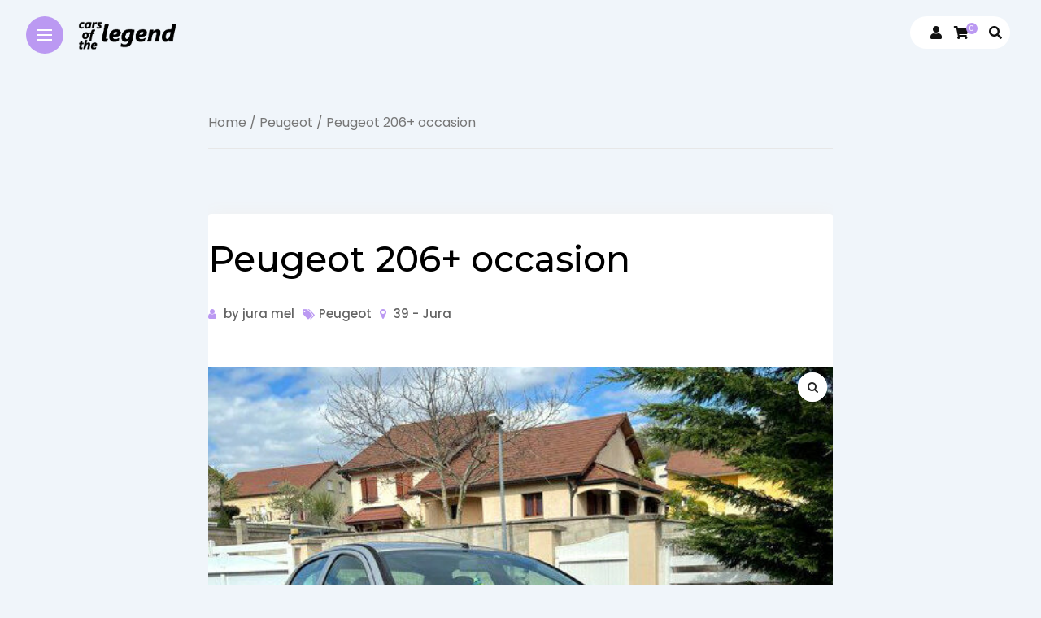

--- FILE ---
content_type: text/html; charset=UTF-8
request_url: https://www.cars-of-the-legend.com/rtcl_listing/peugeot-206-occasion/
body_size: 23319
content:
<div class="page">
<!DOCTYPE html>
<html lang="fr-FR">
<head>
    <meta charset="UTF-8">
    <meta http-equiv="X-UA-Compatible" content="IE=edge">
    <meta name="viewport" content="width=device-width, initial-scale=1">
    <link rel="profile" href="http://gmpg.org/xfn/11" />
    <link rel="pingback" href="https://www.cars-of-the-legend.com/xmlrpc.php">
		    <title>Peugeot 206+ occasion &#8211; cars of the legend</title>
<style>
#wpadminbar #wp-admin-bar-wccp_free_top_button .ab-icon:before {
	content: "\f160";
	color: #02CA02;
	top: 3px;
}
#wpadminbar #wp-admin-bar-wccp_free_top_button .ab-icon {
	transform: rotate(45deg);
}
</style>
<meta name='robots' content='max-image-preview:large' />
<meta property="og:url" content="https://www.cars-of-the-legend.com/rtcl_listing/peugeot-206-occasion/" /><meta property="og:type" content="article" /><meta property="og:title" content="Peugeot 206+ occasion" /><meta property="og:description" content="Peugeot 206+ occasion Vend Peugeot 206+ occasion diesel 2009 Kilométrage : 176 200 km Puissance : 70ch (4CV) Véhicule économique car elle consomme très peu Carrosserie en très bonne état pour son âge Vitres électriques Pneu en très bonne état Vidange faite Courroie de distribution faite Contrôle technique : ok (moins de 6 mois) Rien à prévoir Véhicule non-fumeur" /><meta property="og:image" content="https://www.cars-of-the-legend.com/media/classified-listing/2022/08/Peugeot-206-occasion.jpg" /><meta property="og:site_name" content="cars of the legend" /><meta name="twitter:card" content="summary" /><link rel='dns-prefetch' href='//www.google.com' />
<link rel='dns-prefetch' href='//fonts.googleapis.com' />
<link rel="alternate" type="application/rss+xml" title="cars of the legend &raquo; Flux" href="https://www.cars-of-the-legend.com/feed/" />
<link rel="alternate" type="application/rss+xml" title="cars of the legend &raquo; Flux des commentaires" href="https://www.cars-of-the-legend.com/comments/feed/" />
<link rel="alternate" title="oEmbed (JSON)" type="application/json+oembed" href="https://www.cars-of-the-legend.com/wp-json/oembed/1.0/embed?url=https%3A%2F%2Fwww.cars-of-the-legend.com%2Frtcl_listing%2Fpeugeot-206-occasion%2F" />
<link rel="alternate" title="oEmbed (XML)" type="text/xml+oembed" href="https://www.cars-of-the-legend.com/wp-json/oembed/1.0/embed?url=https%3A%2F%2Fwww.cars-of-the-legend.com%2Frtcl_listing%2Fpeugeot-206-occasion%2F&#038;format=xml" />
<link rel="alternate" type="application/rss+xml" title="Flux cars of the legend &raquo; Stories" href="https://www.cars-of-the-legend.com/web-stories/feed/"><meta property="description" content="Peugeot 206+ occasion Vend Peugeot 206+ occasion diesel 2009 Kilométrage : 176 200 km Puissance : 70ch (4CV) Véhicule..."/>
<meta property="og:description" content="Peugeot 206+ occasion Vend Peugeot 206+ occasion diesel 2009 Kilométrage : 176 200 km Puissance : 70ch (4CV) Véhicule..."/><style id='wp-img-auto-sizes-contain-inline-css' type='text/css'>
img:is([sizes=auto i],[sizes^="auto," i]){contain-intrinsic-size:3000px 1500px}
/*# sourceURL=wp-img-auto-sizes-contain-inline-css */
</style>
<link rel='stylesheet' id='owl-carousel-css' href='https://www.cars-of-the-legend.com/templade/assets/css/owl.carousel.css?ver=2.3.4' type='text/css' media='all' />
<link rel='stylesheet' id='fontawesome-css' href='https://www.cars-of-the-legend.com/templade/assets/fonts/fontawesome-free-5.15.2/css/all.min.css?ver=5.15.2' type='text/css' media='all' />
<link rel='stylesheet' id='fontello-css' href='https://www.cars-of-the-legend.com/templade/assets/fonts/css/fontello.css?ver=5.13.0' type='text/css' media='all' />
<link rel='stylesheet' id='interlace-css-css' href='https://www.cars-of-the-legend.com/templade/assets/css/interlace.css?ver=2.2.1' type='text/css' media='all' />
<link rel='stylesheet' id='simplebar-css' href='https://www.cars-of-the-legend.com/templade/assets/css/simplebar.css?ver=6.2.7' type='text/css' media='all' />
<link rel='stylesheet' id='anymag-main-css' href='https://www.cars-of-the-legend.com/templade/skin.css?ver=1.0' type='text/css' media='all' />
<style id='anymag-main-inline-css' type='text/css'>
body,input,.button,.content-part .post-meta,.widget_recent_entries span,.sidebar ul li.cat-item,.list-date,.latest-posts-meta,.post-meta,.slider-list-meta,.sidebar .widget_recent_comments .recentcomments .url,input,select,textarea {font-family:Poppins;}body,#hidden-sidebar.active .widgets-side,.magcover,.post-format,#top-bar-right,.turn-left {background:#fff;} .searchform-overlay {background-color:rgba(255,255,255,0.95);}body p,.main-content li,.main-content blockquote,.post-content li,.post-content blockquote {font-size:15px;line-height:1.6em; letter-spacing:0px;}h1,h2,h3,h4,h5,h6,.widget_recent_entries ul li a,.widget_recent_comments ul li a,.sidebar .widget-title,.post-readmore a,.intro-line h1,.sidebar .recentcomments a,.elementor-image-carousel-caption {font-family:Montserrat;color:#111111;}a,.post-content a,.sidebar a,.post-comments span.reply a,.sidebar .widget a,.sidebar .widget.widget_archive li a {color:#111111;}a:hover,.post-content a:hover,.sidebar a:hover,.post-comments span.reply a:hover,.sidebar .widget ul li a:hover,.sidebar .widget.widget_archive li a:hover {color:#999999;} .post-title,.post-title a {font-size:26px; font-weight:400; line-height:1.3em; letter-spacing:0px;} .slide-title,.slide-title h2 a,.slide-title h3 a {font-size:44px; font-weight:400; letter-spacing:0px;} .slide-item {height:510px; } .page-title,.post-header h1,.item-related h5 a,.entry-title,.random-ttl a,.feat-categ-item .content-part h5 a,.sidebar .widget_recent_entries ul li a,.sidebar .widget-content .img-button,.sidebar .widget_recent_comments .recentcomments > a,.sidebar .latest-posts .latest-posts-item a {font-weight:400; } .top-menu-button,#nav-wrapper .simplebar-track.simplebar-vertical {background:#bb99f2;}#nav-wrapper .simplebar-scrollbar::before {background:#111111} .nav-panel {background:#f4f4f4;}#nav-wrapper .nav-menu li a,.slicknav_nav li a {font-family:Oswald;font-size:33px;font-weight:800; } .magcover,.f-width #site-header {width:50%;} .magcontent,.f-width.nav-open #footer {width:50%; } .magheader {width:50%; } .f-width.nav-open #main-area {margin-left:50%;} .cover-logo {width:50%; } .single .cover-logo {width:50%;} .magcover .overlay,.magcover .post-overlay {opacity:.0; background:#000000} .single-post .magcover .overlay {opacity:.3; background:#000000} .fold-shadow-right,.fold-shadow-left,.fold-shadow {opacity:.3} .nav-panel .fold-shadow-left {opacity:.2}#nav-wrapper .nav-menu li a,.sub-menu-toggle::after,#nav-wrapper ul.nav-menu ul a,.slicknav_nav a,#top-search a.search {color:#111111;}#nav-wrapper .nav-menu li a:hover,#nav-wrapper .nav-menu li a:hover:after,#topbar-social-links a:hover,.slicknav_nav a:hover,.sticky-social a:hover,.sticky-subscribe a:hover,.nav-panel .current-menu-item > a {color:#fff!important;}#nav-wrapper .nav-menu li a {background:linear-gradient(to bottom,transparent 62%,#bb99f2 0) left bottom/0 400% no-repeat; }#nav-wrapper .current-menu-item > a {background:#bb99f2!important; }body,.post-list-entry p,.post-entry .post-meta li,.post-content,.post-author,.thecomment p,.latest-posts-meta,#post-navigation span,.sidebar .widget_recent_comments ul,.widget_meta li a,.about-content,.sidebar .widget_recent_comments .recentcomments .url,.comment-text .date,.post-navigation span,.searchform-overlay p,.searchform-overlay .search-field,.searchform-overlay .search-button,input,select,.hidden-sidebar-button a.open-hidden-sidebar,textarea {color:#787878;} .post-content h1,.post-content h2,.post-content h3,.post-content h4,.post-content h5,.post-content h6,.post-content blockquote,.comment-text blockquote,blockquote::before,.post-title,.post-title a,.about-title,.page-title,.post-header h1,.random-ttl a,.feat-title a,.item-related h5 a,.about-title,.about-content h5,.entry-title,.post-readmore a,.category-box h1,#post-navigation h6,.header-social-links a,.postnav-noimage .navprev::after,.postnav-noimage .navnext::after,.sidebar .widget-title,.sidebar .latest-posts-text h4 a,.sidebar .widget_recent_entries a,.sidebar .recentcomments a,.sidebar .widget-content .img-button,.thecomment .comment-text h6.author,.thecomment .comment-text h6.author a,.archive-box span,#respond h,label {color:#111111;} .post-title:hover,.post-title a:hover,.random-ttl a:hover,.feat-title a:hover,.post-readmore a:hover,.item-related h5 a:hover,.post-navigation a:hover h6,.sidebar .latest-posts .latest-posts-text h4 a:hover,.sidebar .widget_recent_entries ul li a:hover,.sidebar #recentcomments li a:hover,.header-social-links a:hover {color:#999999;} .post-item .image-part,.owl-stage-outer,.random-image,.feat-categ-item .image-part,.category-wid .category-img,.about-img{border-radius:0px; } .post-item .image-part,.post-list .post-item .image-part {height:300px; } .entry-title {font-size:67px;line-height:1.1em; letter-spacing:0px; } .underline a {background:linear-gradient(to bottom,transparent 62%,#bb99f2 0) left bottom/0 20% no-repeat; } .section-title h2,.author-content {border-left:3px solid #bb99f2; }content-part .post-meta,.content-part .post-meta a,.post-meta li,.post-meta li span,.post-entry .post-meta a,.widget-date {color:#111111;}ul.post-meta li:not(:last-child)::after {background:#bb99f2;} .content-part .post-meta a:hover,.sidebar .widget .tagcloud a:hover,.post-tags a:hover,.post-entry .post-meta a:hover {color:#999999;} .owl-prev:hover i,.owl-next:hover i,.widget li > .narrow i,.error404 h1 span,.intro-line h1 i,.intro-line h1 b,.intro-line h1 em,.intro-line h1 strong {color:#bb99f2;} .post-categs-box .categ a,.single-categs-box .categ a {background:#a779f2;} .post-categs .categ a,.single-categs .categ a,.sidebar ul li.cat-item a,.sidebar ul li.cat-item a:hover {color:#a779f2;}blockquote {border-left:3px solid #bb99f2; } .category-box h1 {border-left:5px solid #bb99f2; } .post-format {color:#a779f2; } .post-tags a,.sidebar .widget .tagcloud a {background:#f2f2f2!important; color:#787878!important; } .post-readmore i,.post-comments .reply i {color:#bb99f2!important; } .related-posts-cover-title h4 {border-bottom:3px solid #bb99f2; } .sidebar .widget-title,.random-posts-title h3 {border-left:3px solid #bb99f2; } .wp-block-search button,input[type='submit'],input.button,[type='radio']:checked + label:after,[type='radio']:not(:checked) + label:after {font-family:Montserrat;background:#bb99f2!important; color:#fff!important; } .wp-block-search button:hover,input[type="submit"]:hover,input.button:hover {background:#c7aef2!important; color:#ffffff!important; } .wp-block-button a.wp-block-button__link {background-color:#bb99f2; color:#ffffff; border:2px solid #bb99f2; } .wp-block-button.is-style-outline a.wp-block-button__link {border:2px solid #bb99f2; } .wp-block-button a.wp-block-button__link:hover,.wp-block-button.is-style-outline a.wp-block-button__link:hover {background-color:#c7aef2; color:#ffffff; border:2px solid #c7aef2; } .pagination .nav-links .current,.pagination-post > span,.loadmore.button {background:#bb99f2; color:#ffffff; } .navigation.pagination .nav-links a {background:#eeeeee; color:#787878; } .navigation.pagination .nav-links a:hover,.loadmore.button:hover {background:#e8e8e8; color:#111111; } .intro-line {width:100%;} .intro-line h1 {font-size:18px; }#footer {background:#fafafa;}#footer,#footer-copyright {color:#989898;}#footer a {color:#111111;}#footer a:hover {color:#989898!important;} .video-wrapper {transform:scale(1.9); } .single-product.woocommerce #site-header {width:50%;} .woocommerce ul.product_list_widget li a,.woocommerce .comment-respond .comment-reply-title,.woocommerce table.shop_table td.product-name a,.woocommerce ul.product_list_widget li a,.woocommerce .comment-respond .comment-reply-title,.woocommerce table.shop_table td.product-name {font-family:Montserrat;} .woocommerce table.shop_table td.product-name a,.woocommerce-checkout label,.woocommerce table.shop_table td.product-name,.woocommerce table.shop_table tfoot td,.woocommerce-cart table.shop_table td.product-subtotal .amount,.woocommerce-Price-amount .amount,.order-total .amount,.woocommerce form .form-row label,.woocommerce-MyAccount-navigation-link a{color:#111111;} .woocommerce-MyAccount-navigation-link .is-active a {color:#bb99f2!important; } .woocommerce ul.products li.product .price,.woocommerce div.product p.price,.woocommerce .product-remove a.remove,.cart-subtotal .amount,.cart-contents i {color:#111111!important;} .woocommerce .product-item .product-image{border-radius:0px; } .cart-contents .cart-count,.woocommerce span.onsale {background:#bb99f2!important; } .woocommerce ul.products li.product .button:hover,.woocommerce div.product form.cart .button:hover {background:#c7aef2!important;color:#ffffff!important;} .woocommerce .star-rating {color:#bb99f2!important; } .woocommerce .widget_price_filter .ui-slider .ui-slider-handle {background-color:#bb99f2!important; } .woocommerce-page.woocommerce ul.products li.product .button,.woocommerce-page.woocommerce-cart .wc-proceed-to-checkout a.checkout-button,.woocommerce-page.woocommerce div.product form.cart .button,.woocommerce #payment #place_order,.woocommerce a.button {background:#bb99f2!important; border:1px solid #bb99f2!important; color:#fff!important; } .woocommerce a.button:hover,.woocommerce #respond input#submit.alt:hover,.woocommerce a.button.alt:hover,.woocommerce button.button.alt:hover,.woocommerce input.button.alt:hover,.woocommerce-page.woocommerce ul.products li.product .button:hover,.woocommerce button.button:hover {background:#c7aef2!important;border:1px solid #c7aef2!important; color:#ffffff!important;} .woocommerce-page .woocommerce a.button,.woocommerce-page .woocommerce button.button,.woocommerce-page .woocommerce input.button {border:1px solid #bb99f2!important; } .woocommerce .product-title a,.woocommerce .loop-product-title a h6,.woocommerce div.product .product_title,.woocommerce-MyAccount-navigation-link a {color:#111111;} .woocommerce .product-title a:hover,.woocommerce .loop-product-title a h6:hover,.woocommerce .product-name a:hover.woocommerce-MyAccount-navigation-link a:hover {color:#999999;} .woocommerce button,.woocommerce .cart .button,.woocommerce .cart input.button,.woocommerce .comment-reply-title {font-family:Poppins!important;} .woocommerce div.product .woocommerce-tabs ul.tabs li.active {border-bottom:3px solid #bb99f2!important;} .select2-container--default .select2-selection--single .select2-selection__rendered,.woocommerce-info,.woocommerce table.shop_table th,.woocommerce div.product .woocommerce-tabs ul.tabs li a {color:#787878!important;} .woocommerce-message::before,.woocommerce-error::before,.woocommerce-info::before {color:#bb99f2!important; } .woocommerce table.shop_table th,.woocommerce-tabs ul.tabs li.active a,.woocommerce div.product .woocommerce-tabs ul.tabs li.active a {color:#111111!important;} .select2-container--default,.select2-selection--single,.select2-selection__rendered,select2-dropdown,.select2-dropdown--below {background:#fff!important;} .woocommerce nav.woocommerce-pagination ul li span.current {background:#bb99f2!important; color:#ffffff!important; } .woocommerce nav.woocommerce-pagination ul li a {background:#eeeeee!important; color:#787878!important; } .woocommerce nav.woocommerce-pagination ul li a:hover {background:#e8e8e8!important; color:#111111!important; }
/*# sourceURL=anymag-main-inline-css */
</style>
<link rel='stylesheet' id='anymag-responsive-css' href='https://www.cars-of-the-legend.com/templade/assets/css/responsive.css?ver=1.0' type='text/css' media='all' />
<link rel='stylesheet' id='widgets-fonts-css' href='//fonts.googleapis.com/css?family=Bitter%3A400%2C500%2C600%7CPlayfair+Display%3A400%2C500%2C700%7COswald%3A400%2C500%2C600%7CRoboto%3A400%2C500%2C600%7CTeko%3A400%2C500%2C600&#038;subset=latin%2Clatin-ext' type='text/css' media='all' />
<link rel='stylesheet' id='rtcl-public-css' href='https://www.cars-of-the-legend.com/apps_7/assets/css/rtcl-public.min.css?ver=5.3.4' type='text/css' media='all' />
<style id='rtcl-public-inline-css' type='text/css'>
:root{--rtcl-primary-color:#bb99f2;--rtcl-link-color:#111111;--rtcl-link-hover-color:#0066bf;--rtcl-button-bg-color:#ebe8f2;--rtcl-button-color:#ffffff;--rtcl-button-hover-bg-color:#bb99f2;--rtcl-badge-new-bg-color:#dd3333;}
.rtcl .rtcl-icon, 
							.rtcl-chat-form button.rtcl-chat-send, 
							.rtcl-chat-container a.rtcl-chat-card-link .rtcl-cc-content .rtcl-cc-listing-amount,
							.rtcl-chat-container ul.rtcl-messages-list .rtcl-message span.read-receipt-status .rtcl-icon.rtcl-read{color: #bb99f2;}#rtcl-chat-modal {background-color: var(--rtcl-primary-color); border-color: var(--rtcl-primary-color)}#rtcl-compare-btn-wrap a.rtcl-compare-btn, .rtcl-btn, #rtcl-compare-panel-btn, .rtcl-chat-container ul.rtcl-messages-list .rtcl-message-wrap.own-message .rtcl-message-text, .rtcl-sold-out {background : var(--rtcl-primary-color);}.rtcl a{ color: var(--rtcl-link-color)}.rtcl a:hover{ color: var(--rtcl-link-hover-color)}.rtcl .rtcl-btn{ background-color: var(--rtcl-button-bg-color); border-color:var(--rtcl-button-bg-color); }.rtcl .rtcl-btn{ color: var(--rtcl-button-color); }[class*=rtcl-slider] [class*=swiper-button-],.rtcl-carousel-slider [class*=swiper-button-] { color: var(--rtcl-button-color); }.rtcl-pagination ul.page-numbers li span.page-numbers.current,.rtcl-pagination ul.page-numbers li a.page-numbers:hover{ background-color: var(--rtcl-button-hover-bg-color); }.rtcl .rtcl-btn:hover{ background-color: var(--rtcl-button-hover-bg-color); border-color: var(--rtcl-button-hover-bg-color); }.rtcl .rtcl-stores .rtcl-store-item:hover div.item-content{background-color: #bb99f2;}
/*# sourceURL=rtcl-public-inline-css */
</style>
<link rel='stylesheet' id='sbi_styles-css' href='https://www.cars-of-the-legend.com/apps_14/css/sbi-styles.min.css?ver=6.10.0' type='text/css' media='all' />
<style id='wp-emoji-styles-inline-css' type='text/css'>

	img.wp-smiley, img.emoji {
		display: inline !important;
		border: none !important;
		box-shadow: none !important;
		height: 1em !important;
		width: 1em !important;
		margin: 0 0.07em !important;
		vertical-align: -0.1em !important;
		background: none !important;
		padding: 0 !important;
	}
/*# sourceURL=wp-emoji-styles-inline-css */
</style>
<link rel='stylesheet' id='wp-block-library-css' href='https://www.cars-of-the-legend.com/my_includes/css/dist/block-library/style.min.css?ver=6.9' type='text/css' media='all' />
<style id='classic-theme-styles-inline-css' type='text/css'>
/*! This file is auto-generated */
.wp-block-button__link{color:#fff;background-color:#32373c;border-radius:9999px;box-shadow:none;text-decoration:none;padding:calc(.667em + 2px) calc(1.333em + 2px);font-size:1.125em}.wp-block-file__button{background:#32373c;color:#fff;text-decoration:none}
/*# sourceURL=/wp-includes/css/classic-themes.min.css */
</style>
<style id='global-styles-inline-css' type='text/css'>
:root{--wp--preset--aspect-ratio--square: 1;--wp--preset--aspect-ratio--4-3: 4/3;--wp--preset--aspect-ratio--3-4: 3/4;--wp--preset--aspect-ratio--3-2: 3/2;--wp--preset--aspect-ratio--2-3: 2/3;--wp--preset--aspect-ratio--16-9: 16/9;--wp--preset--aspect-ratio--9-16: 9/16;--wp--preset--color--black: #000000;--wp--preset--color--cyan-bluish-gray: #abb8c3;--wp--preset--color--white: #ffffff;--wp--preset--color--pale-pink: #f78da7;--wp--preset--color--vivid-red: #cf2e2e;--wp--preset--color--luminous-vivid-orange: #ff6900;--wp--preset--color--luminous-vivid-amber: #fcb900;--wp--preset--color--light-green-cyan: #7bdcb5;--wp--preset--color--vivid-green-cyan: #00d084;--wp--preset--color--pale-cyan-blue: #8ed1fc;--wp--preset--color--vivid-cyan-blue: #0693e3;--wp--preset--color--vivid-purple: #9b51e0;--wp--preset--gradient--vivid-cyan-blue-to-vivid-purple: linear-gradient(135deg,rgb(6,147,227) 0%,rgb(155,81,224) 100%);--wp--preset--gradient--light-green-cyan-to-vivid-green-cyan: linear-gradient(135deg,rgb(122,220,180) 0%,rgb(0,208,130) 100%);--wp--preset--gradient--luminous-vivid-amber-to-luminous-vivid-orange: linear-gradient(135deg,rgb(252,185,0) 0%,rgb(255,105,0) 100%);--wp--preset--gradient--luminous-vivid-orange-to-vivid-red: linear-gradient(135deg,rgb(255,105,0) 0%,rgb(207,46,46) 100%);--wp--preset--gradient--very-light-gray-to-cyan-bluish-gray: linear-gradient(135deg,rgb(238,238,238) 0%,rgb(169,184,195) 100%);--wp--preset--gradient--cool-to-warm-spectrum: linear-gradient(135deg,rgb(74,234,220) 0%,rgb(151,120,209) 20%,rgb(207,42,186) 40%,rgb(238,44,130) 60%,rgb(251,105,98) 80%,rgb(254,248,76) 100%);--wp--preset--gradient--blush-light-purple: linear-gradient(135deg,rgb(255,206,236) 0%,rgb(152,150,240) 100%);--wp--preset--gradient--blush-bordeaux: linear-gradient(135deg,rgb(254,205,165) 0%,rgb(254,45,45) 50%,rgb(107,0,62) 100%);--wp--preset--gradient--luminous-dusk: linear-gradient(135deg,rgb(255,203,112) 0%,rgb(199,81,192) 50%,rgb(65,88,208) 100%);--wp--preset--gradient--pale-ocean: linear-gradient(135deg,rgb(255,245,203) 0%,rgb(182,227,212) 50%,rgb(51,167,181) 100%);--wp--preset--gradient--electric-grass: linear-gradient(135deg,rgb(202,248,128) 0%,rgb(113,206,126) 100%);--wp--preset--gradient--midnight: linear-gradient(135deg,rgb(2,3,129) 0%,rgb(40,116,252) 100%);--wp--preset--font-size--small: 13px;--wp--preset--font-size--medium: 20px;--wp--preset--font-size--large: 36px;--wp--preset--font-size--x-large: 42px;--wp--preset--spacing--20: 0.44rem;--wp--preset--spacing--30: 0.67rem;--wp--preset--spacing--40: 1rem;--wp--preset--spacing--50: 1.5rem;--wp--preset--spacing--60: 2.25rem;--wp--preset--spacing--70: 3.38rem;--wp--preset--spacing--80: 5.06rem;--wp--preset--shadow--natural: 6px 6px 9px rgba(0, 0, 0, 0.2);--wp--preset--shadow--deep: 12px 12px 50px rgba(0, 0, 0, 0.4);--wp--preset--shadow--sharp: 6px 6px 0px rgba(0, 0, 0, 0.2);--wp--preset--shadow--outlined: 6px 6px 0px -3px rgb(255, 255, 255), 6px 6px rgb(0, 0, 0);--wp--preset--shadow--crisp: 6px 6px 0px rgb(0, 0, 0);}:where(.is-layout-flex){gap: 0.5em;}:where(.is-layout-grid){gap: 0.5em;}body .is-layout-flex{display: flex;}.is-layout-flex{flex-wrap: wrap;align-items: center;}.is-layout-flex > :is(*, div){margin: 0;}body .is-layout-grid{display: grid;}.is-layout-grid > :is(*, div){margin: 0;}:where(.wp-block-columns.is-layout-flex){gap: 2em;}:where(.wp-block-columns.is-layout-grid){gap: 2em;}:where(.wp-block-post-template.is-layout-flex){gap: 1.25em;}:where(.wp-block-post-template.is-layout-grid){gap: 1.25em;}.has-black-color{color: var(--wp--preset--color--black) !important;}.has-cyan-bluish-gray-color{color: var(--wp--preset--color--cyan-bluish-gray) !important;}.has-white-color{color: var(--wp--preset--color--white) !important;}.has-pale-pink-color{color: var(--wp--preset--color--pale-pink) !important;}.has-vivid-red-color{color: var(--wp--preset--color--vivid-red) !important;}.has-luminous-vivid-orange-color{color: var(--wp--preset--color--luminous-vivid-orange) !important;}.has-luminous-vivid-amber-color{color: var(--wp--preset--color--luminous-vivid-amber) !important;}.has-light-green-cyan-color{color: var(--wp--preset--color--light-green-cyan) !important;}.has-vivid-green-cyan-color{color: var(--wp--preset--color--vivid-green-cyan) !important;}.has-pale-cyan-blue-color{color: var(--wp--preset--color--pale-cyan-blue) !important;}.has-vivid-cyan-blue-color{color: var(--wp--preset--color--vivid-cyan-blue) !important;}.has-vivid-purple-color{color: var(--wp--preset--color--vivid-purple) !important;}.has-black-background-color{background-color: var(--wp--preset--color--black) !important;}.has-cyan-bluish-gray-background-color{background-color: var(--wp--preset--color--cyan-bluish-gray) !important;}.has-white-background-color{background-color: var(--wp--preset--color--white) !important;}.has-pale-pink-background-color{background-color: var(--wp--preset--color--pale-pink) !important;}.has-vivid-red-background-color{background-color: var(--wp--preset--color--vivid-red) !important;}.has-luminous-vivid-orange-background-color{background-color: var(--wp--preset--color--luminous-vivid-orange) !important;}.has-luminous-vivid-amber-background-color{background-color: var(--wp--preset--color--luminous-vivid-amber) !important;}.has-light-green-cyan-background-color{background-color: var(--wp--preset--color--light-green-cyan) !important;}.has-vivid-green-cyan-background-color{background-color: var(--wp--preset--color--vivid-green-cyan) !important;}.has-pale-cyan-blue-background-color{background-color: var(--wp--preset--color--pale-cyan-blue) !important;}.has-vivid-cyan-blue-background-color{background-color: var(--wp--preset--color--vivid-cyan-blue) !important;}.has-vivid-purple-background-color{background-color: var(--wp--preset--color--vivid-purple) !important;}.has-black-border-color{border-color: var(--wp--preset--color--black) !important;}.has-cyan-bluish-gray-border-color{border-color: var(--wp--preset--color--cyan-bluish-gray) !important;}.has-white-border-color{border-color: var(--wp--preset--color--white) !important;}.has-pale-pink-border-color{border-color: var(--wp--preset--color--pale-pink) !important;}.has-vivid-red-border-color{border-color: var(--wp--preset--color--vivid-red) !important;}.has-luminous-vivid-orange-border-color{border-color: var(--wp--preset--color--luminous-vivid-orange) !important;}.has-luminous-vivid-amber-border-color{border-color: var(--wp--preset--color--luminous-vivid-amber) !important;}.has-light-green-cyan-border-color{border-color: var(--wp--preset--color--light-green-cyan) !important;}.has-vivid-green-cyan-border-color{border-color: var(--wp--preset--color--vivid-green-cyan) !important;}.has-pale-cyan-blue-border-color{border-color: var(--wp--preset--color--pale-cyan-blue) !important;}.has-vivid-cyan-blue-border-color{border-color: var(--wp--preset--color--vivid-cyan-blue) !important;}.has-vivid-purple-border-color{border-color: var(--wp--preset--color--vivid-purple) !important;}.has-vivid-cyan-blue-to-vivid-purple-gradient-background{background: var(--wp--preset--gradient--vivid-cyan-blue-to-vivid-purple) !important;}.has-light-green-cyan-to-vivid-green-cyan-gradient-background{background: var(--wp--preset--gradient--light-green-cyan-to-vivid-green-cyan) !important;}.has-luminous-vivid-amber-to-luminous-vivid-orange-gradient-background{background: var(--wp--preset--gradient--luminous-vivid-amber-to-luminous-vivid-orange) !important;}.has-luminous-vivid-orange-to-vivid-red-gradient-background{background: var(--wp--preset--gradient--luminous-vivid-orange-to-vivid-red) !important;}.has-very-light-gray-to-cyan-bluish-gray-gradient-background{background: var(--wp--preset--gradient--very-light-gray-to-cyan-bluish-gray) !important;}.has-cool-to-warm-spectrum-gradient-background{background: var(--wp--preset--gradient--cool-to-warm-spectrum) !important;}.has-blush-light-purple-gradient-background{background: var(--wp--preset--gradient--blush-light-purple) !important;}.has-blush-bordeaux-gradient-background{background: var(--wp--preset--gradient--blush-bordeaux) !important;}.has-luminous-dusk-gradient-background{background: var(--wp--preset--gradient--luminous-dusk) !important;}.has-pale-ocean-gradient-background{background: var(--wp--preset--gradient--pale-ocean) !important;}.has-electric-grass-gradient-background{background: var(--wp--preset--gradient--electric-grass) !important;}.has-midnight-gradient-background{background: var(--wp--preset--gradient--midnight) !important;}.has-small-font-size{font-size: var(--wp--preset--font-size--small) !important;}.has-medium-font-size{font-size: var(--wp--preset--font-size--medium) !important;}.has-large-font-size{font-size: var(--wp--preset--font-size--large) !important;}.has-x-large-font-size{font-size: var(--wp--preset--font-size--x-large) !important;}
:where(.wp-block-post-template.is-layout-flex){gap: 1.25em;}:where(.wp-block-post-template.is-layout-grid){gap: 1.25em;}
:where(.wp-block-term-template.is-layout-flex){gap: 1.25em;}:where(.wp-block-term-template.is-layout-grid){gap: 1.25em;}
:where(.wp-block-columns.is-layout-flex){gap: 2em;}:where(.wp-block-columns.is-layout-grid){gap: 2em;}
:root :where(.wp-block-pullquote){font-size: 1.5em;line-height: 1.6;}
/*# sourceURL=global-styles-inline-css */
</style>
<link rel='stylesheet' id='contact-form-7-css' href='https://www.cars-of-the-legend.com/apps_8/includes/css/styles.css?ver=6.1.4' type='text/css' media='all' />
<link rel='stylesheet' id='wpdm-fonticon-css' href='https://www.cars-of-the-legend.com/apps_9/assets/wpdm-iconfont/css/wpdm-icons.css?ver=6.9' type='text/css' media='all' />
<link rel='stylesheet' id='wpdm-front-css' href='https://www.cars-of-the-legend.com/apps_9/assets/css/front.min.css?ver=3.3.46' type='text/css' media='all' />
<link rel='stylesheet' id='wpdm-front-dark-css' href='https://www.cars-of-the-legend.com/apps_9/assets/css/front-dark.min.css?ver=3.3.46' type='text/css' media='all' />
<link rel='stylesheet' id='woocommerce-layout-css' href='https://www.cars-of-the-legend.com/apps_24/assets/css/woocommerce-layout.css?ver=10.4.3' type='text/css' media='all' />
<link rel='stylesheet' id='woocommerce-smallscreen-css' href='https://www.cars-of-the-legend.com/apps_24/assets/css/woocommerce-smallscreen.css?ver=10.4.3' type='text/css' media='only screen and (max-width: 768px)' />
<link rel='stylesheet' id='woocommerce-general-css' href='https://www.cars-of-the-legend.com/apps_24/assets/css/woocommerce.css?ver=10.4.3' type='text/css' media='all' />
<style id='woocommerce-inline-inline-css' type='text/css'>
.woocommerce form .form-row .required { visibility: visible; }
/*# sourceURL=woocommerce-inline-inline-css */
</style>
<link rel='stylesheet' id='wpdmpp-mini-cart-css' href='https://www.cars-of-the-legend.com/apps_28/assets/css/mini-cart.css?ver=6.2.0' type='text/css' media='all' />
<style id='wpdmpp-mini-cart-inline-css' type='text/css'>
:root { --wpdmpp-mc-primary: #6366f1; --wpdmpp-mc-text: #1e293b; --wpdmpp-mc-breakpoint: 768px; }
/*# sourceURL=wpdmpp-mini-cart-inline-css */
</style>
<link rel='stylesheet' id='wpdmpp-front-css' href='https://www.cars-of-the-legend.com/apps_28/assets/css/wpdmpp.css?ver=6.9' type='text/css' media='all' />
<link rel='stylesheet' id='wpml-legacy-horizontal-list-0-css' href='https://www.cars-of-the-legend.com/apps/sitepress-multilingual-cms/templates/language-switchers/legacy-list-horizontal/style.min.css?ver=1' type='text/css' media='all' />
<link rel='stylesheet' id='classified-listing-toolkits-elementor-css-css' href='https://www.cars-of-the-legend.com/apps/classified-listing-toolkits/build/elementor-widget.css?ver=1.1.4' type='text/css' media='all' />
<link rel='stylesheet' id='photoswipe-css' href='https://www.cars-of-the-legend.com/apps_24/assets/css/photoswipe/photoswipe.min.css?ver=10.4.3' type='text/css' media='all' />
<link rel='stylesheet' id='photoswipe-default-skin-css' href='https://www.cars-of-the-legend.com/apps_24/assets/css/photoswipe/default-skin/default-skin.min.css?ver=10.4.3' type='text/css' media='all' />
<link rel='stylesheet' id='rtcl-pro-public-css' href='https://www.cars-of-the-legend.com/apps_5/assets/css/public.min.css?ver=2.1.12' type='text/css' media='all' />
<link rel='stylesheet' id='gb-frontend-block-pro-css' href='https://www.cars-of-the-legend.com/apps_5/assets/css/gb-frontend-block-pro.css?ver=2.1.12' type='text/css' media='all' />
<link rel='stylesheet' id='google-fonts-anymag-css' href='//fonts.googleapis.com/css?family=Poppins:100,100italic,200,200italic,300,300italic,400,400italic,500,500italic,600,600italic,700,700italic,800,800italic,900,900italic%7CMontserrat:100,100italic,200,200italic,300,300italic,400,400italic,500,500italic,600,600italic,700,700italic,800,800italic,900,900italic' type='text/css' media='all' />
<link rel='stylesheet' id='anymag-woocommerce-css' href='https://www.cars-of-the-legend.com/templade/assets/css/woocommerce.css?ver=1.0' type='text/css' media='all' />
<link rel='stylesheet' id='gb-frontend-block-css' href='https://www.cars-of-the-legend.com/apps_7/assets/css/gb-frontend-block.css?ver=5.3.4' type='text/css' media='all' />
<link rel='stylesheet' id='exad-slick-css' href='https://www.cars-of-the-legend.com/apps_12/assets/vendor/css/slick.min.css?ver=6.9' type='text/css' media='all' />
<link rel='stylesheet' id='exad-slick-theme-css' href='https://www.cars-of-the-legend.com/apps_12/assets/vendor/css/slick-theme.min.css?ver=6.9' type='text/css' media='all' />
<link rel='stylesheet' id='exad-image-hover-css' href='https://www.cars-of-the-legend.com/apps_12/assets/vendor/css/imagehover.css?ver=6.9' type='text/css' media='all' />
<link rel='stylesheet' id='exad-swiperv5-css' href='https://www.cars-of-the-legend.com/apps_12/assets/vendor/css/swiper.min.css?ver=2.7.9.8' type='text/css' media='all' />
<link rel='stylesheet' id='exad-main-style-css' href='https://www.cars-of-the-legend.com/apps_12/assets/css/exad-styles.min.css?ver=6.9' type='text/css' media='all' />
<link rel='stylesheet' id='child-stylesheet-css' href='https://www.cars-of-the-legend.com/template-child/child-skin.css?ver=1.0' type='text/css' media='all' />
<script type="text/javascript" id="wpml-cookie-js-extra">
/* <![CDATA[ */
var wpml_cookies = {"wp-wpml_current_language":{"value":"fr","expires":1,"path":"/"}};
var wpml_cookies = {"wp-wpml_current_language":{"value":"fr","expires":1,"path":"/"}};
//# sourceURL=wpml-cookie-js-extra
/* ]]> */
</script>
<script type="text/javascript" src="https://www.cars-of-the-legend.com/apps/sitepress-multilingual-cms/res/js/cookies/language-cookie.js?ver=4.6.7" id="wpml-cookie-js"></script>
<script type="text/javascript" src="https://www.cars-of-the-legend.com/my_includes/js/jquery/jquery.min.js?ver=3.7.1" id="jquery-core-js"></script>
<script type="text/javascript" src="https://www.cars-of-the-legend.com/my_includes/js/jquery/jquery-migrate.min.js?ver=3.4.1" id="jquery-migrate-js"></script>
<script type="text/javascript" src="https://www.cars-of-the-legend.com/apps_24/assets/js/photoswipe/photoswipe.min.js?ver=4.1.1-wc.10.4.3" id="wc-photoswipe-js" data-wp-strategy="defer"></script>
<script type="text/javascript" src="https://www.cars-of-the-legend.com/apps_7/assets/vendor/jquery.validate.min.js?ver=1.19.1" id="jquery-validator-js"></script>
<script type="text/javascript" id="rtcl-validator-js-extra">
/* <![CDATA[ */
var rtcl_validator = {"messages":{"session_expired":"Session Expired!!","server_error":"Server Error!!","required":"This field is required.","remote":"Please fix this field.","email":"Please enter a valid email address.","url":"Please enter a valid URL.","date":"Please enter a valid date.","dateISO":"Please enter a valid date (ISO).","number":"Please enter a valid number.","digits":"Please enter only digits.","equalTo":"Please enter the same value again.","maxlength":"Please enter no more than {0} characters.","minlength":"Please enter at least {0} characters.","rangelength":"Please enter a value between {0} and {1} characters long.","range":"Please enter a value between {0} and {1}.","pattern":"Invalid format.","maxWords":"Please enter {0} words or less.","minWords":"Please enter at least {0} words.","rangeWords":"Please enter between {0} and {1} words.","alphanumeric":"Letters, numbers, and underscores only please","lettersonly":"Only alphabets and spaces are allowed.","accept":"Please enter a value with a valid mimetype.","max":"Please enter a value less than or equal to {0}.","min":"Please enter a value greater than or equal to {0}.","step":"Please enter a multiple of {0}.","extension":"Please Select a value file with a valid extension.","password":"Your password must be at least 6 characters long.","greaterThan":"Max must be greater than min","maxPrice":"Max price must be greater than regular price","cc":{"number":"Please enter a valid credit card number.","cvc":"Enter a valid cvc number.","expiry":"Enter a valid expiry date","incorrect_number":"Your card number is incorrect.","abort":"A network error has occurred, and you have not been charged. Please try again."}},"pwsL10n":{"unknown":"Password strength unknown","short":"Very weak","bad":"Weak","good":"Medium","strong":"Strong","mismatch":"Mismatch"},"scroll_top":"200","pw_min_length":"6"};
//# sourceURL=rtcl-validator-js-extra
/* ]]> */
</script>
<script type="text/javascript" src="https://www.cars-of-the-legend.com/apps_7/assets/js/rtcl-validator.min.js?ver=5.3.4" id="rtcl-validator-js"></script>
<script type="text/javascript" src="https://www.cars-of-the-legend.com/my_includes/js/dist/vendor/moment.min.js?ver=2.30.1" id="moment-js"></script>
<script type="text/javascript" id="moment-js-after">
/* <![CDATA[ */
moment.updateLocale( 'fr_FR', {"months":["janvier","f\u00e9vrier","mars","avril","mai","juin","juillet","ao\u00fbt","septembre","octobre","novembre","d\u00e9cembre"],"monthsShort":["Jan","F\u00e9v","Mar","Avr","Mai","Juin","Juil","Ao\u00fbt","Sep","Oct","Nov","D\u00e9c"],"weekdays":["dimanche","lundi","mardi","mercredi","jeudi","vendredi","samedi"],"weekdaysShort":["dim","lun","mar","mer","jeu","ven","sam"],"week":{"dow":1},"longDateFormat":{"LT":"","LTS":null,"L":null,"LL":"j F Y","LLL":"d F Y G\\hi","LLLL":null}} );
//# sourceURL=moment-js-after
/* ]]> */
</script>
<script type="text/javascript" src="https://www.cars-of-the-legend.com/apps_7/assets/vendor/daterangepicker/daterangepicker.js?ver=3.0.5" id="daterangepicker-js"></script>
<script type="text/javascript" src="https://www.cars-of-the-legend.com/apps_7/assets/js/rtcl-common.min.js?ver=5.3.4" id="rtcl-common-js"></script>
<script type="text/javascript" src="https://www.cars-of-the-legend.com/my_includes/js/jquery/jquery.form.min.js?ver=4.3.0" id="jquery-form-js"></script>
<script type="text/javascript" src="https://www.cars-of-the-legend.com/apps_9/assets/js/wpdm.min.js?ver=6.9" id="wpdm-frontend-js-js"></script>
<script type="text/javascript" id="wpdm-frontjs-js-extra">
/* <![CDATA[ */
var wpdm_url = {"home":"https://www.cars-of-the-legend.com/","site":"https://www.cars-of-the-legend.com/","ajax":"https://www.cars-of-the-legend.com/wp-admin/admin-ajax.php"};
var wpdm_js = {"spinner":"\u003Ci class=\"wpdm-icon wpdm-sun wpdm-spin\"\u003E\u003C/i\u003E","client_id":"8d6116fb06ef2635b4002a40ae6577d9"};
var wpdm_strings = {"pass_var":"Mot de passe v\u00e9rifi\u00e9\u00a0!","pass_var_q":"Veuillez cliquer sur le bouton suivant pour commencer le t\u00e9l\u00e9chargement.","start_dl":"Commencer le t\u00e9l\u00e9chargement"};
//# sourceURL=wpdm-frontjs-js-extra
/* ]]> */
</script>
<script type="text/javascript" src="https://www.cars-of-the-legend.com/apps_9/assets/js/front.min.js?ver=3.3.46" id="wpdm-frontjs-js"></script>
<script type="text/javascript" src="https://www.cars-of-the-legend.com/apps_24/assets/js/jquery-blockui/jquery.blockUI.min.js?ver=2.7.0-wc.10.4.3" id="wc-jquery-blockui-js" defer="defer" data-wp-strategy="defer"></script>
<script type="text/javascript" id="wc-add-to-cart-js-extra">
/* <![CDATA[ */
var wc_add_to_cart_params = {"ajax_url":"/wp-admin/admin-ajax.php","wc_ajax_url":"/?wc-ajax=%%endpoint%%","i18n_view_cart":"Voir le panier","cart_url":"https://www.cars-of-the-legend.com/panier/","is_cart":"","cart_redirect_after_add":"no"};
//# sourceURL=wc-add-to-cart-js-extra
/* ]]> */
</script>
<script type="text/javascript" src="https://www.cars-of-the-legend.com/apps_24/assets/js/frontend/add-to-cart.min.js?ver=10.4.3" id="wc-add-to-cart-js" defer="defer" data-wp-strategy="defer"></script>
<script type="text/javascript" src="https://www.cars-of-the-legend.com/apps_24/assets/js/js-cookie/js.cookie.min.js?ver=2.1.4-wc.10.4.3" id="wc-js-cookie-js" defer="defer" data-wp-strategy="defer"></script>
<script type="text/javascript" id="woocommerce-js-extra">
/* <![CDATA[ */
var woocommerce_params = {"ajax_url":"/wp-admin/admin-ajax.php","wc_ajax_url":"/?wc-ajax=%%endpoint%%","i18n_password_show":"Afficher le mot de passe","i18n_password_hide":"Masquer le mot de passe"};
//# sourceURL=woocommerce-js-extra
/* ]]> */
</script>
<script type="text/javascript" src="https://www.cars-of-the-legend.com/apps_24/assets/js/frontend/woocommerce.min.js?ver=10.4.3" id="woocommerce-js" defer="defer" data-wp-strategy="defer"></script>
<script type="text/javascript" src="https://www.cars-of-the-legend.com/apps_28/assets/js/wpdmpp-front.js?ver=6.9" id="wpdm-pp-js-js"></script>
<script type="text/javascript" id="WCPAY_ASSETS-js-extra">
/* <![CDATA[ */
var wcpayAssets = {"url":"https://www.cars-of-the-legend.com/apps_22/dist/"};
//# sourceURL=WCPAY_ASSETS-js-extra
/* ]]> */
</script>
<script type="text/javascript" id="rtcl-compare-js-extra">
/* <![CDATA[ */
var rtcl_compare = {"ajaxurl":"https://www.cars-of-the-legend.com/wp-admin/admin-ajax.php?lang=fr","server_error":"Server Error!!"};
//# sourceURL=rtcl-compare-js-extra
/* ]]> */
</script>
<script type="text/javascript" src="https://www.cars-of-the-legend.com/apps_5/assets/js/compare.min.js?ver=2.1.12" id="rtcl-compare-js"></script>
<script type="text/javascript" id="rtcl-quick-view-js-extra">
/* <![CDATA[ */
var rtcl_quick_view = {"ajaxurl":"https://www.cars-of-the-legend.com/wp-admin/admin-ajax.php?lang=fr","server_error":"Server Error!!","selector":".rtcl-quick-view","max_width":"1000","wrap_class":"rtcl-qvw no-heading"};
//# sourceURL=rtcl-quick-view-js-extra
/* ]]> */
</script>
<script type="text/javascript" src="https://www.cars-of-the-legend.com/apps_5/assets/js/quick-view.min.js?ver=2.1.12" id="rtcl-quick-view-js"></script>
<link rel="https://api.w.org/" href="https://www.cars-of-the-legend.com/wp-json/" /><link rel="alternate" title="JSON" type="application/json" href="https://www.cars-of-the-legend.com/wp-json/wp/v2/rtcl_listing/4198" /><link rel="EditURI" type="application/rsd+xml" title="RSD" href="https://www.cars-of-the-legend.com/xmlrpc.php?rsd" />
<meta name="generator" content="WordPress 6.9" />
<meta name="generator" content="WooCommerce 10.4.3" />
<link rel="canonical" href="https://www.cars-of-the-legend.com/rtcl_listing/peugeot-206-occasion/" />
<link rel='shortlink' href='https://www.cars-of-the-legend.com/?p=4198' />
<meta name="generator" content="WPML ver:4.6.7 stt:1,4;" />
<script id="wpcp_disable_selection" type="text/javascript">
var image_save_msg='You are not allowed to save images!';
	var no_menu_msg='Context Menu disabled!';
	var smessage = "Content is protected !!";

function disableEnterKey(e)
{
	var elemtype = e.target.tagName;
	
	elemtype = elemtype.toUpperCase();
	
	if (elemtype == "TEXT" || elemtype == "TEXTAREA" || elemtype == "INPUT" || elemtype == "PASSWORD" || elemtype == "SELECT" || elemtype == "OPTION" || elemtype == "EMBED")
	{
		elemtype = 'TEXT';
	}
	
	if (e.ctrlKey){
     var key;
     if(window.event)
          key = window.event.keyCode;     //IE
     else
          key = e.which;     //firefox (97)
    //if (key != 17) alert(key);
     if (elemtype!= 'TEXT' && (key == 97 || key == 65 || key == 67 || key == 99 || key == 88 || key == 120 || key == 26 || key == 85  || key == 86 || key == 83 || key == 43 || key == 73))
     {
		if(wccp_free_iscontenteditable(e)) return true;
		show_wpcp_message('You are not allowed to copy content or view source');
		return false;
     }else
     	return true;
     }
}


/*For contenteditable tags*/
function wccp_free_iscontenteditable(e)
{
	var e = e || window.event; // also there is no e.target property in IE. instead IE uses window.event.srcElement
  	
	var target = e.target || e.srcElement;

	var elemtype = e.target.nodeName;
	
	elemtype = elemtype.toUpperCase();
	
	var iscontenteditable = "false";
		
	if(typeof target.getAttribute!="undefined" ) iscontenteditable = target.getAttribute("contenteditable"); // Return true or false as string
	
	var iscontenteditable2 = false;
	
	if(typeof target.isContentEditable!="undefined" ) iscontenteditable2 = target.isContentEditable; // Return true or false as boolean

	if(target.parentElement.isContentEditable) iscontenteditable2 = true;
	
	if (iscontenteditable == "true" || iscontenteditable2 == true)
	{
		if(typeof target.style!="undefined" ) target.style.cursor = "text";
		
		return true;
	}
}

////////////////////////////////////
function disable_copy(e)
{	
	var e = e || window.event; // also there is no e.target property in IE. instead IE uses window.event.srcElement
	
	var elemtype = e.target.tagName;
	
	elemtype = elemtype.toUpperCase();
	
	if (elemtype == "TEXT" || elemtype == "TEXTAREA" || elemtype == "INPUT" || elemtype == "PASSWORD" || elemtype == "SELECT" || elemtype == "OPTION" || elemtype == "EMBED")
	{
		elemtype = 'TEXT';
	}
	
	if(wccp_free_iscontenteditable(e)) return true;
	
	var isSafari = /Safari/.test(navigator.userAgent) && /Apple Computer/.test(navigator.vendor);
	
	var checker_IMG = '';
	if (elemtype == "IMG" && checker_IMG == 'checked' && e.detail >= 2) {show_wpcp_message(alertMsg_IMG);return false;}
	if (elemtype != "TEXT")
	{
		if (smessage !== "" && e.detail == 2)
			show_wpcp_message(smessage);
		
		if (isSafari)
			return true;
		else
			return false;
	}	
}

//////////////////////////////////////////
function disable_copy_ie()
{
	var e = e || window.event;
	var elemtype = window.event.srcElement.nodeName;
	elemtype = elemtype.toUpperCase();
	if(wccp_free_iscontenteditable(e)) return true;
	if (elemtype == "IMG") {show_wpcp_message(alertMsg_IMG);return false;}
	if (elemtype != "TEXT" && elemtype != "TEXTAREA" && elemtype != "INPUT" && elemtype != "PASSWORD" && elemtype != "SELECT" && elemtype != "OPTION" && elemtype != "EMBED")
	{
		return false;
	}
}	
function reEnable()
{
	return true;
}
document.onkeydown = disableEnterKey;
document.onselectstart = disable_copy_ie;
if(navigator.userAgent.indexOf('MSIE')==-1)
{
	document.onmousedown = disable_copy;
	document.onclick = reEnable;
}
function disableSelection(target)
{
    //For IE This code will work
    if (typeof target.onselectstart!="undefined")
    target.onselectstart = disable_copy_ie;
    
    //For Firefox This code will work
    else if (typeof target.style.MozUserSelect!="undefined")
    {target.style.MozUserSelect="none";}
    
    //All other  (ie: Opera) This code will work
    else
    target.onmousedown=function(){return false}
    target.style.cursor = "default";
}
//Calling the JS function directly just after body load
window.onload = function(){disableSelection(document.body);};

//////////////////special for safari Start////////////////
var onlongtouch;
var timer;
var touchduration = 1000; //length of time we want the user to touch before we do something

var elemtype = "";
function touchstart(e) {
	var e = e || window.event;
  // also there is no e.target property in IE.
  // instead IE uses window.event.srcElement
  	var target = e.target || e.srcElement;
	
	elemtype = window.event.srcElement.nodeName;
	
	elemtype = elemtype.toUpperCase();
	
	if(!wccp_pro_is_passive()) e.preventDefault();
	if (!timer) {
		timer = setTimeout(onlongtouch, touchduration);
	}
}

function touchend() {
    //stops short touches from firing the event
    if (timer) {
        clearTimeout(timer);
        timer = null;
    }
	onlongtouch();
}

onlongtouch = function(e) { //this will clear the current selection if anything selected
	
	if (elemtype != "TEXT" && elemtype != "TEXTAREA" && elemtype != "INPUT" && elemtype != "PASSWORD" && elemtype != "SELECT" && elemtype != "EMBED" && elemtype != "OPTION")	
	{
		if (window.getSelection) {
			if (window.getSelection().empty) {  // Chrome
			window.getSelection().empty();
			} else if (window.getSelection().removeAllRanges) {  // Firefox
			window.getSelection().removeAllRanges();
			}
		} else if (document.selection) {  // IE?
			document.selection.empty();
		}
		return false;
	}
};

document.addEventListener("DOMContentLoaded", function(event) { 
    window.addEventListener("touchstart", touchstart, false);
    window.addEventListener("touchend", touchend, false);
});

function wccp_pro_is_passive() {

  var cold = false,
  hike = function() {};

  try {
	  const object1 = {};
  var aid = Object.defineProperty(object1, 'passive', {
  get() {cold = true}
  });
  window.addEventListener('test', hike, aid);
  window.removeEventListener('test', hike, aid);
  } catch (e) {}

  return cold;
}
/*special for safari End*/
</script>
<script id="wpcp_disable_Right_Click" type="text/javascript">
document.ondragstart = function() { return false;}
	function nocontext(e) {
	   return false;
	}
	document.oncontextmenu = nocontext;
</script>
<style>
.unselectable
{
-moz-user-select:none;
-webkit-user-select:none;
cursor: default;
}
html
{
-webkit-touch-callout: none;
-webkit-user-select: none;
-khtml-user-select: none;
-moz-user-select: none;
-ms-user-select: none;
user-select: none;
-webkit-tap-highlight-color: rgba(0,0,0,0);
}
</style>
<script id="wpcp_css_disable_selection" type="text/javascript">
var e = document.getElementsByTagName('body')[0];
if(e)
{
	e.setAttribute('unselectable',"on");
}
</script>
    <script>
        var wpdmpp_base_url = 'https://www.cars-of-the-legend.com/apps_28/';
        var wpdmpp_currency_sign = '$';
        var wpdmpp_csign_before = '$';
        var wpdmpp_csign_after = '';
        var wpdmpp_currency_code = 'USD';
        var wpdmpp_cart_url = 'https://www.cars-of-the-legend.com/cart/';

        var wpdmpp_txt = {"cart_button_label":"Add To Cart","pay_now":"Complete Payment","checkout_button_label":"Complete Payment"};

    </script>
    <style>p.wpdmpp-notice {
            margin: 5px;
        }
    .wpbtn-success {
        color: var(--color-success) !important;border-color: var(--color-success ) !important;
        background: rgba(var(--color-success-rgb),0.03) !important;
        transition: all ease-in-out 300ms;
    }
        .wpbtn-success:active,
        .wpbtn-success:hover {
            color: var(--color-success-active) !important;
            border-color: var(--color-success-active) !important;
            background: rgba(var(--color-success-rgb),0.07) !important;
        }
    </style>
    <!-- Global site tag (gtag.js) - Google Analytics -->
<script async src="https://www.googletagmanager.com/gtag/js?id=G-5ECWZY9ZH3"></script>
<script>
  window.dataLayer = window.dataLayer || [];
  function gtag(){dataLayer.push(arguments);}
  gtag('js', new Date());

  gtag('config', 'G-5ECWZY9ZH3');
</script>
	<noscript><style>.woocommerce-product-gallery{ opacity: 1 !important; }</style></noscript>
	<meta name="generator" content="Elementor 3.34.2; features: additional_custom_breakpoints; settings: css_print_method-external, google_font-enabled, font_display-auto">
			<style>
				.e-con.e-parent:nth-of-type(n+4):not(.e-lazyloaded):not(.e-no-lazyload),
				.e-con.e-parent:nth-of-type(n+4):not(.e-lazyloaded):not(.e-no-lazyload) * {
					background-image: none !important;
				}
				@media screen and (max-height: 1024px) {
					.e-con.e-parent:nth-of-type(n+3):not(.e-lazyloaded):not(.e-no-lazyload),
					.e-con.e-parent:nth-of-type(n+3):not(.e-lazyloaded):not(.e-no-lazyload) * {
						background-image: none !important;
					}
				}
				@media screen and (max-height: 640px) {
					.e-con.e-parent:nth-of-type(n+2):not(.e-lazyloaded):not(.e-no-lazyload),
					.e-con.e-parent:nth-of-type(n+2):not(.e-lazyloaded):not(.e-no-lazyload) * {
						background-image: none !important;
					}
				}
			</style>
			<link rel="icon" href="https://www.cars-of-the-legend.com/media/2022/02/cropped-logo-n-1-32x32.png" sizes="32x32" />
<link rel="icon" href="https://www.cars-of-the-legend.com/media/2022/02/cropped-logo-n-1-192x192.png" sizes="192x192" />
<link rel="apple-touch-icon" href="https://www.cars-of-the-legend.com/media/2022/02/cropped-logo-n-1-180x180.png" />
<meta name="msapplication-TileImage" content="https://www.cars-of-the-legend.com/media/2022/02/cropped-logo-n-1-270x270.png" />
		<style type="text/css" id="wp-custom-css">
			/* listing single page */

.single-rtcl_listing .rtcl .grid-item ul.listing-meta li.date{
	display:none;
}		</style>
		<meta name="generator" content="WordPress Download Manager 3.3.46" />
                <style>
        /* WPDM Link Template Styles */        </style>
                <style>

            :root {
                --color-primary: #4a8eff;
                --color-primary-rgb: 74, 142, 255;
                --color-primary-hover: #5998ff;
                --color-primary-active: #3281ff;
                --clr-sec: #6c757d;
                --clr-sec-rgb: 108, 117, 125;
                --clr-sec-hover: #6c757d;
                --clr-sec-active: #6c757d;
                --color-secondary: #6c757d;
                --color-secondary-rgb: 108, 117, 125;
                --color-secondary-hover: #6c757d;
                --color-secondary-active: #6c757d;
                --color-success: #018e11;
                --color-success-rgb: 1, 142, 17;
                --color-success-hover: #0aad01;
                --color-success-active: #0c8c01;
                --color-info: #2CA8FF;
                --color-info-rgb: 44, 168, 255;
                --color-info-hover: #2CA8FF;
                --color-info-active: #2CA8FF;
                --color-warning: #FFB236;
                --color-warning-rgb: 255, 178, 54;
                --color-warning-hover: #FFB236;
                --color-warning-active: #FFB236;
                --color-danger: #ff5062;
                --color-danger-rgb: 255, 80, 98;
                --color-danger-hover: #ff5062;
                --color-danger-active: #ff5062;
                --color-green: #30b570;
                --color-blue: #0073ff;
                --color-purple: #8557D3;
                --color-red: #ff5062;
                --color-muted: rgba(69, 89, 122, 0.6);
                --wpdm-font: "Rubik", -apple-system, BlinkMacSystemFont, "Segoe UI", Roboto, Helvetica, Arial, sans-serif, "Apple Color Emoji", "Segoe UI Emoji", "Segoe UI Symbol";
            }

            .wpdm-download-link.btn.btn-primary {
                border-radius: 4px;
            }


        </style>
        </head>

<body class="wp-singular rtcl_listing-template-default single single-rtcl_listing postid-4198 wp-theme-anymag wp-child-theme-anymag-child theme-anymag rtcl rtcl-page rtcl-no-js woocommerce-no-js unselectable exclusive-addons-elementor elementor-default elementor-kit-2307">



  <div class="site-wrapper f-width"> 
    <div class="magheader">
        
<header id="site-header">
  
  <div class="top-menu-button">
    <a href="#" class="open-hidden-menu" aria-label="Main Menu">
      <span class="bar-1"></span>
      <span class="bar-2"></span>
      <span class="bar-3"></span>
    </a>
  </div>

  <div class="top-logo">
        <a href="https://www.cars-of-the-legend.com/"><img src="https://www.cars-of-the-legend.com/media/2022/05/logo-n-1-1.png" alt="cars of the legend" /></a>
     
  </div>
  
  <div class="nav-panel">
    <div class="fold-shadow-left"></div>
    <div class="nav-header">
      <div class="menu-logo">
                <a href="https://www.cars-of-the-legend.com/"><img src="https://www.cars-of-the-legend.com/media/2022/05/logo-n-1.png" alt="cars of the legend" /></a>
         
      </div>
              <div class="wc-shopping-cart">
                  <a class="cart-contents" href="https://www.cars-of-the-legend.com/panier/" title="View your shopping cart"><i class="fas fa-shopping-cart"></i><span class="cart-count">0</span>          </a>
        </div>
        <div class="wc-user"></div>
          </div>
    <div id="nav-wrapper" data-simplebar>
      <div class="menu-main-menu-container"><ul id="menu-main-menu" class="nav-menu"><li id="menu-item-9661" class="menu-item menu-item-type-taxonomy menu-item-object-category menu-item-9661"><a href="https://www.cars-of-the-legend.com/category/actualite-automobile/">Actualité Automobile</a></li>
<li id="menu-item-2330" class="menu-item menu-item-type-taxonomy menu-item-object-category menu-item-2330"><a href="https://www.cars-of-the-legend.com/category/concept-car/">Concept Car</a></li>
<li id="menu-item-2328" class="menu-item menu-item-type-taxonomy menu-item-object-category menu-item-2328"><a href="https://www.cars-of-the-legend.com/category/gt/">GT</a></li>
<li id="menu-item-9662" class="menu-item menu-item-type-taxonomy menu-item-object-category menu-item-9662"><a href="https://www.cars-of-the-legend.com/category/roadster/">Roadster</a></li>
<li id="menu-item-2329" class="menu-item menu-item-type-taxonomy menu-item-object-category menu-item-2329"><a href="https://www.cars-of-the-legend.com/category/super-cars/">Super Cars</a></li>
<li id="menu-item-2395" class="menu-item menu-item-type-taxonomy menu-item-object-category menu-item-2395"><a href="https://www.cars-of-the-legend.com/category/voiture-de-collection/">Voiture de collection</a></li>
<li id="menu-item-3264" class="menu-item menu-item-type-post_type menu-item-object-page menu-item-3264"><a href="https://www.cars-of-the-legend.com/annonces-automobiles/">Annonces</a></li>
<li id="menu-item-3600" class="menu-item menu-item-type-post_type menu-item-object-page menu-item-has-children menu-item-3600"><a href="https://www.cars-of-the-legend.com/hors-series/">Hors-séries</a><span class="sub-menu-toggle"></span>
<ul class="sub-menu">
	<li id="menu-item-5833" class="menu-item menu-item-type-post_type menu-item-object-page menu-item-5833"><a href="https://www.cars-of-the-legend.com/hors-series/pagani-automobili-25-ans-de-passion/">Pagani Automobili 25 ans de passion</a></li>
	<li id="menu-item-5752" class="menu-item menu-item-type-post_type menu-item-object-page menu-item-5752"><a href="https://www.cars-of-the-legend.com/hors-series/lart-de-la-peinture-de-bugatti/">L’art de la peinture de Bugatti</a></li>
	<li id="menu-item-5950" class="menu-item menu-item-type-post_type menu-item-object-page menu-item-5950"><a href="https://www.cars-of-the-legend.com/hors-series/r5-turbo-3e-nee-pour-drifter/">R5 TURBO 3E née pour drifter</a></li>
	<li id="menu-item-3601" class="menu-item menu-item-type-post_type menu-item-object-page menu-item-3601"><a href="https://www.cars-of-the-legend.com/hors-series/top-marques-monaco-2022/">Top marques Monaco 2022</a></li>
	<li id="menu-item-3768" class="menu-item menu-item-type-post_type menu-item-object-page menu-item-3768"><a href="https://www.cars-of-the-legend.com/hors-series/salon-prestige-auto-beaune/">Salon Prestige Auto Beaune</a></li>
	<li id="menu-item-3966" class="menu-item menu-item-type-post_type menu-item-object-page menu-item-3966"><a href="https://www.cars-of-the-legend.com/hors-series/prato-orage-la-passion-avant-tout/">Prato Orage</a></li>
</ul>
</li>
<li id="menu-item-3632" class="menu-item menu-item-type-post_type menu-item-object-page menu-item-3632"><a href="https://www.cars-of-the-legend.com/fonds-d-ecran-automobile/">Fonds d’écran</a></li>
</ul></div>      <div class="menu-search">
              <div class="site-search">
          <div id="top-search">
           <a href="#" class="search"><i class="fas fa-search"></i>Search</a>
          </div>
        </div> 
            </div>
   </div>
  </div>

</header>       
    <header id="content-header">
  
   <div class="header-social-links">
</div>  

<div id="top-bar-right">
   <div class="header-icon cart">  
    <div class="wc-shopping-cart">
          <a class="cart-contents" href="https://www.cars-of-the-legend.com/panier/" title="View your shopping cart" aria-label="cart"><i class="fas fa-shopping-cart"></i><span class="cart-count">0</span>      </a>
    </div>
   <div class="wc-user">
     <a class="user-contents" href="https://www.cars-of-the-legend.com/mon-compte/" title="User" aria-label="woo user">
      <i class="fas fa-user"></i>
    </a>
   </div>
  </div>
    

      <div class="right-search">
       <a href="#" class="search" aria-label="search"><i class="fas fa-search"></i></a>
    </div> 
  
    </div>
  
</header> 
  </div>
     
             
    <div class="magcontent">
          <div class="fold-shadow-right"></div>

         <div id="main-area">  

  



<nav class="rtcl-breadcrumb"><a href="https://www.cars-of-the-legend.com">Home</a>&nbsp;&#47;&nbsp;<a href="https://www.cars-of-the-legend.com/listing-category/peugeot/">Peugeot</a>&nbsp;&#47;&nbsp;Peugeot 206+ occasion</nav>	<div class="rtcl-content-wrapper">
		<div id="primary" class="content-area "><main id="main" class="site-main" role="main">
    
    <div id="rtcl-listing-4198" class="listing-item rtcl-listing-item post-4198 status-publish is-voiture_occasion rtcl_category-peugeot rtcl_location-39-jura">
	<div class="listing-content">
		<div class="mb-4 rtcl-single-listing-details">
					<div class="rtcl-listing-title"><h2 class="entry-title">Peugeot 206+ occasion</h2></div>
				<!-- Meta data -->
		<div class="rtcl-listing-meta">
			<div class='rtcl-listing-badge-wrap'></div>
			
<ul class="rtcl-listing-meta-data">
					<li class="author">
			<i class="rtcl-icon rtcl-icon-user"></i>
			by 							jura mel								</li>
				<li class="rt-categories">
			<i class="rtcl-icon rtcl-icon-tags"></i>
							<a href="https://www.cars-of-the-legend.com/listing-category/peugeot/">Peugeot</a>
						</li>
					<li class="rt-location">
			<i class="rtcl-icon rtcl-icon-location"></i> <a href="https://www.cars-of-the-legend.com/listing-location/39-jura/">39 - Jura</a>		</li>
		</ul>
		</div>
			<div id="rtcl-slider-wrapper" class="rtcl-slider-wrapper mb-4" data-options="">
		<!-- Slider -->
		<div class="rtcl-slider">
			<div class="swiper-wrapper">
										<div class="swiper-slide rtcl-slider-item">
							<img src="https://www.cars-of-the-legend.com/media/classified-listing/2022/08/Peugeot-206-occasion-594x462.jpg"
								 data-src="https://www.cars-of-the-legend.com/media/classified-listing/2022/08/Peugeot-206-occasion.jpg"
								 data-large_image="https://www.cars-of-the-legend.com/media/classified-listing/2022/08/Peugeot-206-occasion.jpg"
								 data-large_image_width="594"
								 data-large_image_height="715"
								 alt="Peugeot 206+ occasion"
								 data-caption=""
								 class="rtcl-responsive-img"/>
						</div>
											<div class="swiper-slide rtcl-slider-item">
							<img src="https://www.cars-of-the-legend.com/media/classified-listing/2022/08/Peugeot-206-diesel-occasion-588x462.jpg"
								 data-src="https://www.cars-of-the-legend.com/media/classified-listing/2022/08/Peugeot-206-diesel-occasion.jpg"
								 data-large_image="https://www.cars-of-the-legend.com/media/classified-listing/2022/08/Peugeot-206-diesel-occasion.jpg"
								 data-large_image_width="588"
								 data-large_image_height="765"
								 alt="Peugeot 206+ occasion"
								 data-caption=""
								 class="rtcl-responsive-img"/>
						</div>
											<div class="swiper-slide rtcl-slider-item">
							<img src="https://www.cars-of-the-legend.com/media/classified-listing/2022/08/Peugeot-206-occasion-diesel-791x462.jpg"
								 data-src="https://www.cars-of-the-legend.com/media/classified-listing/2022/08/Peugeot-206-occasion-diesel.jpg"
								 data-large_image="https://www.cars-of-the-legend.com/media/classified-listing/2022/08/Peugeot-206-occasion-diesel.jpg"
								 data-large_image_width="791"
								 data-large_image_height="559"
								 alt="Peugeot 206+ occasion"
								 data-caption=""
								 class="rtcl-responsive-img"/>
						</div>
											<div class="swiper-slide rtcl-slider-item">
							<img src="https://www.cars-of-the-legend.com/media/classified-listing/2022/08/Peugeot-206-diesel-occasion-588x462.jpg"
								 data-src="https://www.cars-of-the-legend.com/media/classified-listing/2022/08/Peugeot-206-diesel-occasion.jpg"
								 data-large_image="https://www.cars-of-the-legend.com/media/classified-listing/2022/08/Peugeot-206-diesel-occasion.jpg"
								 data-large_image_width="588"
								 data-large_image_height="765"
								 alt="Peugeot 206+ occasion"
								 data-caption=""
								 class="rtcl-responsive-img"/>
						</div>
											<div class="swiper-slide rtcl-slider-item">
							<img src="https://www.cars-of-the-legend.com/media/classified-listing/2022/08/Peugeot-206-occasion-diesel-791x462.jpg"
								 data-src="https://www.cars-of-the-legend.com/media/classified-listing/2022/08/Peugeot-206-occasion-diesel.jpg"
								 data-large_image="https://www.cars-of-the-legend.com/media/classified-listing/2022/08/Peugeot-206-occasion-diesel.jpg"
								 data-large_image_width="791"
								 data-large_image_height="559"
								 alt="Peugeot 206+ occasion"
								 data-caption=""
								 class="rtcl-responsive-img"/>
						</div>
											<div class="swiper-slide rtcl-slider-item">
							<img src="https://www.cars-of-the-legend.com/media/classified-listing/2022/08/Peugeot-206-occasion-594x462.jpg"
								 data-src="https://www.cars-of-the-legend.com/media/classified-listing/2022/08/Peugeot-206-occasion.jpg"
								 data-large_image="https://www.cars-of-the-legend.com/media/classified-listing/2022/08/Peugeot-206-occasion.jpg"
								 data-large_image_width="594"
								 data-large_image_height="715"
								 alt="Peugeot 206+ occasion"
								 data-caption=""
								 class="rtcl-responsive-img"/>
						</div>
								</div>
			<div class="swiper-button-next"></div>
			<div class="swiper-button-prev"></div>
		</div>
					<!-- Slider nav -->
			<div class="rtcl-slider-nav">
				<div class="swiper-wrapper">
												<div class="swiper-slide rtcl-slider-thumb-item">
								<img width="150" height="105" src="https://www.cars-of-the-legend.com/media/classified-listing/2022/08/Peugeot-206-occasion-150x105.jpg" class="attachment-rtcl-gallery-thumbnail size-rtcl-gallery-thumbnail" alt="Peugeot 206+ occasion" decoding="async" title="" />							</div>
													<div class="swiper-slide rtcl-slider-thumb-item">
								<img width="150" height="105" src="https://www.cars-of-the-legend.com/media/classified-listing/2022/08/Peugeot-206-diesel-occasion-150x105.jpg" class="attachment-rtcl-gallery-thumbnail size-rtcl-gallery-thumbnail" alt="Peugeot 206+ occasion" decoding="async" title="" />							</div>
													<div class="swiper-slide rtcl-slider-thumb-item">
								<img width="150" height="105" src="https://www.cars-of-the-legend.com/media/classified-listing/2022/08/Peugeot-206-occasion-diesel-150x105.jpg" class="attachment-rtcl-gallery-thumbnail size-rtcl-gallery-thumbnail" alt="Peugeot 206+ occasion" decoding="async" srcset="https://www.cars-of-the-legend.com/media/classified-listing/2022/08/Peugeot-206-occasion-diesel-150x105.jpg 150w, https://www.cars-of-the-legend.com/media/classified-listing/2022/08/Peugeot-206-occasion-diesel-300x212.jpg 300w, https://www.cars-of-the-legend.com/media/classified-listing/2022/08/Peugeot-206-occasion-diesel-768x543.jpg 768w, https://www.cars-of-the-legend.com/media/classified-listing/2022/08/Peugeot-206-occasion-diesel-18x12.jpg 18w, https://www.cars-of-the-legend.com/media/classified-listing/2022/08/Peugeot-206-occasion-diesel.jpg 791w, https://www.cars-of-the-legend.com/media/classified-listing/2022/08/Peugeot-206-occasion-diesel-600x424.jpg 600w" sizes="(max-width: 150px) 100vw, 150px" title="" />							</div>
													<div class="swiper-slide rtcl-slider-thumb-item">
								<img width="150" height="105" src="https://www.cars-of-the-legend.com/media/classified-listing/2022/08/Peugeot-206-diesel-occasion-150x105.jpg" class="attachment-rtcl-gallery-thumbnail size-rtcl-gallery-thumbnail" alt="Peugeot 206+ occasion" decoding="async" title="" />							</div>
													<div class="swiper-slide rtcl-slider-thumb-item">
								<img width="150" height="105" src="https://www.cars-of-the-legend.com/media/classified-listing/2022/08/Peugeot-206-occasion-diesel-150x105.jpg" class="attachment-rtcl-gallery-thumbnail size-rtcl-gallery-thumbnail" alt="Peugeot 206+ occasion" decoding="async" srcset="https://www.cars-of-the-legend.com/media/classified-listing/2022/08/Peugeot-206-occasion-diesel-150x105.jpg 150w, https://www.cars-of-the-legend.com/media/classified-listing/2022/08/Peugeot-206-occasion-diesel-300x212.jpg 300w, https://www.cars-of-the-legend.com/media/classified-listing/2022/08/Peugeot-206-occasion-diesel-768x543.jpg 768w, https://www.cars-of-the-legend.com/media/classified-listing/2022/08/Peugeot-206-occasion-diesel-18x12.jpg 18w, https://www.cars-of-the-legend.com/media/classified-listing/2022/08/Peugeot-206-occasion-diesel.jpg 791w, https://www.cars-of-the-legend.com/media/classified-listing/2022/08/Peugeot-206-occasion-diesel-600x424.jpg 600w" sizes="(max-width: 150px) 100vw, 150px" title="" />							</div>
													<div class="swiper-slide rtcl-slider-thumb-item">
								<img width="150" height="105" src="https://www.cars-of-the-legend.com/media/classified-listing/2022/08/Peugeot-206-occasion-150x105.jpg" class="attachment-rtcl-gallery-thumbnail size-rtcl-gallery-thumbnail" alt="Peugeot 206+ occasion" decoding="async" title="" />							</div>
										</div>
				<div class="swiper-button-next"></div>
				<div class="swiper-button-prev"></div>
			</div>
			</div>
			<div class="rtcl-main-content-wrapper">
				<!-- Price -->
									<div class="rtcl-price-wrap">
						<div class="rtcl-price price-type-regular"><span class="rtcl-price-amount amount"><bdi>3,650&nbsp;<span class="rtcl-price-currencySymbol">&euro;</span></bdi></span></div>					</div>
				
				<!-- Description -->
				<div class="rtcl-listing-description"><div class="sc-bdVaJa cYMESN">
<h4 class="-HQxY _2QVPN _3zIi4 _35DXM _2-a8M _1JYGK _38n__" data-qa-id="adview_title">Peugeot 206+ occasion</h4>
<p>Vend Peugeot 206+ occasion diesel 2009</p>
<p>Kilométrage : 176 200 km<br />
Puissance : 70ch (4CV)</p>
<p>Véhicule économique car elle consomme très peu<br />
Carrosserie en très bonne état pour son âge<br />
Vitres électriques<br />
Pneu en très bonne état</p>
<p>Vidange faite<br />
Courroie de distribution faite<br />
Contrôle technique : ok (moins de 6 mois)<br />
Rien à prévoir</p>
<p>Véhicule non-fumeur</p>
</div>
</div>

								<div class="single-listing-custom-fields-action">
						<ul class="list-group list-group-flush mb-3 custom-field-properties">			<li class="list-group-item rtcl-field-select">
									<span class="cfp-label"><span>Marque</span>: </span>
					<span class="text-muted cfp-value"> Peugeot </span>
							</li>
						<li class="list-group-item rtcl-field-text">
									<span class="cfp-label"><span>modèle</span>: </span>
					<span class="text-muted cfp-value"> 206+ </span>
							</li>
						<li class="list-group-item rtcl-field-radio">
									<span class="cfp-label"><span>Série limité</span>: </span>
					<span class="text-muted cfp-value"> Non </span>
							</li>
						<li class="list-group-item rtcl-field-text">
									<span class="cfp-label"><span>Année</span>: </span>
					<span class="text-muted cfp-value"> 2009 </span>
							</li>
						<li class="list-group-item rtcl-field-text">
									<span class="cfp-label"><span>Mise en circulation</span>: </span>
					<span class="text-muted cfp-value"> 05/2009 </span>
							</li>
						<li class="list-group-item rtcl-field-text">
									<span class="cfp-label"><span>Contrôle technique </span>: </span>
					<span class="text-muted cfp-value"> ok </span>
							</li>
						<li class="list-group-item rtcl-field-text">
									<span class="cfp-label"><span>Kilomètres parcourus</span>: </span>
					<span class="text-muted cfp-value"> 176200 </span>
							</li>
						<li class="list-group-item rtcl-field-text">
									<span class="cfp-label"><span>Puissance Fiscale CF </span>: </span>
					<span class="text-muted cfp-value"> 4 </span>
							</li>
						<li class="list-group-item rtcl-field-text">
									<span class="cfp-label"><span>Puissance Din ch </span>: </span>
					<span class="text-muted cfp-value"> 70 </span>
							</li>
						<li class="list-group-item rtcl-field-radio">
									<span class="cfp-label"><span>Energie</span>: </span>
					<span class="text-muted cfp-value"> Gazole </span>
							</li>
						<li class="list-group-item rtcl-field-radio">
									<span class="cfp-label"><span>transmission</span>: </span>
					<span class="text-muted cfp-value"> Avant </span>
							</li>
						<li class="list-group-item rtcl-field-text">
									<span class="cfp-label"><span>Nombre de porte</span>: </span>
					<span class="text-muted cfp-value"> 5 </span>
							</li>
						<li class="list-group-item rtcl-field-text">
									<span class="cfp-label"><span>Nombre de place</span>: </span>
					<span class="text-muted cfp-value"> 5 </span>
							</li>
						<li class="list-group-item rtcl-field-text">
									<span class="cfp-label"><span>Couleur intérieur</span>: </span>
					<span class="text-muted cfp-value"> noir </span>
							</li>
						<li class="list-group-item rtcl-field-text">
									<span class="cfp-label"><span>Couleur extérieur</span>: </span>
					<span class="text-muted cfp-value"> gris </span>
							</li>
						<li class="list-group-item rtcl-field-radio">
									<span class="cfp-label"><span>Boite vitesse</span>: </span>
					<span class="text-muted cfp-value"> manuelle </span>
							</li>
				</ul>				</div>
			</div>
		</div>

		<!-- MAP  -->
			<div class="rtcl-single-listing-map">
		<div class="rtcl-section-heading-simple">
			<h3>Location</h3>
		</div>
		<div class="embed-responsive embed-responsive-16by9">
			<div class="rtcl-map embed-responsive-item" data-options="[]">
				<div class="marker" data-latitude="46.440732051351354"
					 data-longitude="5.716363164864865"
					 data-address="39260,39 - Jura">39260,39 - Jura</div>
			</div>
		</div>
	</div>

		<!-- Business Hours  -->
		
		<!-- Social Profile  -->
		
		<!-- Related Listing -->
		<div class="rtcl rtcl-related-listing-wrap rtcl-listings">
    <div class="rtcl-related-title">
		<h3>Related Listing</h3>
	</div>
    <div class="rtcl-related-listings">
        <div class="rtcl-related-slider-wrap">
            <div class="rtcl-related-slider rtcl-carousel-slider" id="rtcl-related-slider"
                 data-options="{&quot;rtl&quot;:false,&quot;spaceBetween&quot;:15,&quot;breakpoints&quot;:{&quot;0&quot;:{&quot;slidesPerView&quot;:1},&quot;576&quot;:{&quot;slidesPerView&quot;:2},&quot;768&quot;:{&quot;slidesPerView&quot;:3}}}">
                <div class="swiper-wrapper">
					                        <div class="swiper-slide rtcl-related-slider-item listing-item rtcl-listing-item rtcl-listing-card">
                            <div class="related-item-inner grid-item">
                                <div class="listing-thumb">
                                    <a href="https://www.cars-of-the-legend.com/rtcl_listing/peugeot-partner-break-1-6-hdi-occasion/"><img width="320" height="240" src="https://www.cars-of-the-legend.com/media/classified-listing/2022/08/PEUGEOT-Partner-Break-occasion-320x240.jpg" class="rtcl-thumbnail" alt="PEUGEOT-Partner-Break-occasion" decoding="async" title="" /></a>
                                </div>
                                <div class="item-content">
									<div class='rtcl-listing-badge-wrap'></div>
                                    <h3 class="listing-title">
                                        <a href="https://www.cars-of-the-legend.com/rtcl_listing/peugeot-partner-break-1-6-hdi-occasion/">Peugeot Partner break 1.6 HDI occasion</a>
                                    </h3>
                                    <ul class="listing-meta rtcl-listing-meta-data">
                                        <li class="date"><i class="rtcl-icon rtcl-icon-clock" aria-hidden="true"> </i>
											3 ans ago                                        </li>
										                                            <li class="place"><i class="rtcl-icon rtcl-icon-location"
                                                                 aria-hidden="true"> </i>
												<a href="https://www.cars-of-the-legend.com/listing-location/31-haute-garonne/">31 - Haute-garonne</a>                                            </li>
										                                        <li class="tag-ctg"><i class="rtcl-icon rtcl-icon-tags" aria-hidden="true"> </i>
											<a href="https://www.cars-of-the-legend.com/listing-category/peugeot/">Peugeot</a>                                        </li>
                                    </ul>
									                                        <div class="listing-price"><div class="rtcl-price price-type-regular"><span class="rtcl-price-amount amount">10,900&nbsp;<span class="rtcl-price-currencySymbol">&euro;</span></span></div></div>
									                                </div>
                            </div>
                        </div>
					                        <div class="swiper-slide rtcl-related-slider-item listing-item rtcl-listing-item rtcl-listing-card">
                            <div class="related-item-inner grid-item">
                                <div class="listing-thumb">
                                    <a href="https://www.cars-of-the-legend.com/rtcl_listing/207cc-hdi-roland-garros/"><img width="320" height="240" src="https://www.cars-of-the-legend.com/media/classified-listing/2022/08/207cc-HDI-Roland-Garros-grise-320x240.jpg" class="rtcl-thumbnail" alt="207cc-HDI-Roland-Garros-grise" decoding="async" title="" /></a>
                                </div>
                                <div class="item-content">
									<div class='rtcl-listing-badge-wrap'></div>
                                    <h3 class="listing-title">
                                        <a href="https://www.cars-of-the-legend.com/rtcl_listing/207cc-hdi-roland-garros/">207CC HDI Roland Garros</a>
                                    </h3>
                                    <ul class="listing-meta rtcl-listing-meta-data">
                                        <li class="date"><i class="rtcl-icon rtcl-icon-clock" aria-hidden="true"> </i>
											3 ans ago                                        </li>
										                                            <li class="place"><i class="rtcl-icon rtcl-icon-location"
                                                                 aria-hidden="true"> </i>
												<a href="https://www.cars-of-the-legend.com/listing-location/91-essonne/">91 - Essonne</a>                                            </li>
										                                        <li class="tag-ctg"><i class="rtcl-icon rtcl-icon-tags" aria-hidden="true"> </i>
											<a href="https://www.cars-of-the-legend.com/listing-category/peugeot/">Peugeot</a>                                        </li>
                                    </ul>
									                                        <div class="listing-price"><div class="rtcl-price price-type-regular"><span class="rtcl-price-amount amount">9,200&nbsp;<span class="rtcl-price-currencySymbol">&euro;</span></span></div></div>
									                                </div>
                            </div>
                        </div>
					                        <div class="swiper-slide rtcl-related-slider-item listing-item rtcl-listing-item rtcl-listing-card">
                            <div class="related-item-inner grid-item">
                                <div class="listing-thumb">
                                    <a href="https://www.cars-of-the-legend.com/rtcl_listing/peugeot-308hdi-2/"><img width="320" height="240" src="https://www.cars-of-the-legend.com/media/classified-listing/2022/08/Peugeot-308-2-320x240.jpg" class="rtcl-thumbnail" alt="Peugeot-308-2" decoding="async" title="" /></a>
                                </div>
                                <div class="item-content">
									<div class='rtcl-listing-badge-wrap'></div>
                                    <h3 class="listing-title">
                                        <a href="https://www.cars-of-the-legend.com/rtcl_listing/peugeot-308hdi-2/">Peugeot 308HDI</a>
                                    </h3>
                                    <ul class="listing-meta rtcl-listing-meta-data">
                                        <li class="date"><i class="rtcl-icon rtcl-icon-clock" aria-hidden="true"> </i>
											3 ans ago                                        </li>
										                                            <li class="place"><i class="rtcl-icon rtcl-icon-location"
                                                                 aria-hidden="true"> </i>
												<a href="https://www.cars-of-the-legend.com/listing-location/17-charente-maritime/">17 - Charente-maritime</a>                                            </li>
										                                        <li class="tag-ctg"><i class="rtcl-icon rtcl-icon-tags" aria-hidden="true"> </i>
											<a href="https://www.cars-of-the-legend.com/listing-category/peugeot/">Peugeot</a>                                        </li>
                                    </ul>
									                                        <div class="listing-price"><div class="rtcl-price price-type-regular"><span class="rtcl-price-amount amount">10,600&nbsp;<span class="rtcl-price-currencySymbol">&euro;</span></span></div></div>
									                                </div>
                            </div>
                        </div>
					                        <div class="swiper-slide rtcl-related-slider-item listing-item rtcl-listing-item rtcl-listing-card">
                            <div class="related-item-inner grid-item">
                                <div class="listing-thumb">
                                    <a href="https://www.cars-of-the-legend.com/rtcl_listing/peugoet-308-sw-ii/"><img width="320" height="240" src="https://www.cars-of-the-legend.com/media/classified-listing/2022/08/Peugeot-308-SW-II-1.6-Blue-HDi-120ch-Allure-occasion-2-320x240.jpg" class="rtcl-thumbnail" alt="Peugeot-308-SW-II-1.6-Blue-HDi-120ch-Allure-occasion-2" decoding="async" title="" /></a>
                                </div>
                                <div class="item-content">
									<div class='rtcl-listing-badge-wrap'></div>
                                    <h3 class="listing-title">
                                        <a href="https://www.cars-of-the-legend.com/rtcl_listing/peugoet-308-sw-ii/">Peugoet 308 SW II</a>
                                    </h3>
                                    <ul class="listing-meta rtcl-listing-meta-data">
                                        <li class="date"><i class="rtcl-icon rtcl-icon-clock" aria-hidden="true"> </i>
											3 ans ago                                        </li>
										                                            <li class="place"><i class="rtcl-icon rtcl-icon-location"
                                                                 aria-hidden="true"> </i>
												<a href="https://www.cars-of-the-legend.com/listing-location/42-loire/">42 - Loire</a>                                            </li>
										                                        <li class="tag-ctg"><i class="rtcl-icon rtcl-icon-tags" aria-hidden="true"> </i>
											<a href="https://www.cars-of-the-legend.com/listing-category/peugeot/">Peugeot</a>                                        </li>
                                    </ul>
									                                        <div class="listing-price"><div class="rtcl-price price-type-regular"><span class="rtcl-price-amount amount">7,900&nbsp;<span class="rtcl-price-currencySymbol">&euro;</span></span></div></div>
									                                </div>
                            </div>
                        </div>
					                </div>
                <div class="swiper-button-next"></div>
                <div class="swiper-button-prev"></div>
            </div>
        </div>
    </div>
</div>
		<!-- Review  -->
		
			</div>
</div>



</main></div></div>
 </div><!-- End Main Area -->

     

          <footer id="footer">
    <div class="container">
  
       
           <div class="footer-logo">
          <a href="https://www.cars-of-the-legend.com/"><img src="https://www.cars-of-the-legend.com/media/2022/05/logo-n-1-2.png" alt="cars of the legend"></a>
       </div> 
        
      


   

          <div class="footer-social-links">
</div> 
     

                <div id="footer-copyright">
        © 2022 cars of the legend pour les passionnés de l'automobile      </div>
       
  </div>
</footer>

<div class="searchform-overlay">
    <a href="javascript:;" class="btn-close-search"><i class="close-icon"></i></a>
    <div class="searchform">
      <p>Start typing and press Enter to search</p>
      <form role="search" method="get" class="search-form" action="https://www.cars-of-the-legend.com/">
	<input type="text" class="search-field" placeholder="Search and hit enter..." name="s" />
	<button class="search-button" type="submit"><i class="fa fa-search"></i></button>
</form>    </div>
</div>
    
    

  </div><!-- End Mag Content -->
</div><!-- End Site Wrapper -->
  <script type="speculationrules">
{"prefetch":[{"source":"document","where":{"and":[{"href_matches":"/*"},{"not":{"href_matches":["/wp-*.php","/wp-admin/*","/media/*","/my_content/*","/apps/*","/template-child/*","/templade/*","/*\\?(.+)"]}},{"not":{"selector_matches":"a[rel~=\"nofollow\"]"}},{"not":{"selector_matches":".no-prefetch, .no-prefetch a"}}]},"eagerness":"conservative"}]}
</script>
            <script>
                const abmsg = "We noticed an ad blocker. Consider whitelisting us to support the site ❤️";
                const abmsgd = "download";
                const iswpdmpropage = 0;
                jQuery(function($){

                    
                });
            </script>
            <div id="fb-root"></div>
            	<div id="wpcp-error-message" class="msgmsg-box-wpcp hideme"><span>error: </span>Content is protected !!</div>
	<script>
	var timeout_result;
	function show_wpcp_message(smessage)
	{
		if (smessage !== "")
			{
			var smessage_text = '<span>Alert: </span>'+smessage;
			document.getElementById("wpcp-error-message").innerHTML = smessage_text;
			document.getElementById("wpcp-error-message").className = "msgmsg-box-wpcp warning-wpcp showme";
			clearTimeout(timeout_result);
			timeout_result = setTimeout(hide_message, 3000);
			}
	}
	function hide_message()
	{
		document.getElementById("wpcp-error-message").className = "msgmsg-box-wpcp warning-wpcp hideme";
	}
	</script>
		<style>
	@media print {
	body * {display: none !important;}
		body:after {
		content: "You are not allowed to print preview this page, Thank you"; }
	}
	</style>
		<style type="text/css">
	#wpcp-error-message {
	    direction: ltr;
	    text-align: center;
	    transition: opacity 900ms ease 0s;
	    z-index: 99999999;
	}
	.hideme {
    	opacity:0;
    	visibility: hidden;
	}
	.showme {
    	opacity:1;
    	visibility: visible;
	}
	.msgmsg-box-wpcp {
		border:1px solid #f5aca6;
		border-radius: 10px;
		color: #555;
		font-family: Tahoma;
		font-size: 11px;
		margin: 10px;
		padding: 10px 36px;
		position: fixed;
		width: 255px;
		top: 50%;
  		left: 50%;
  		margin-top: -10px;
  		margin-left: -130px;
  		-webkit-box-shadow: 0px 0px 34px 2px rgba(242,191,191,1);
		-moz-box-shadow: 0px 0px 34px 2px rgba(242,191,191,1);
		box-shadow: 0px 0px 34px 2px rgba(242,191,191,1);
	}
	.msgmsg-box-wpcp span {
		font-weight:bold;
		text-transform:uppercase;
	}
		.warning-wpcp {
		background:#ffecec url('https://www.cars-of-the-legend.com/apps_26/images/warning.png') no-repeat 10px 50%;
	}
    </style>
        <script>
            document.addEventListener("DOMContentLoaded", function() {
                let userMeta = document.querySelector('.rtcl-user-meta');
                if (userMeta) {
                    userMeta.style.display = 'none';
                }
            });
        </script>
    <!-- Instagram Feed JS -->
<script type="text/javascript">
var sbiajaxurl = "https://www.cars-of-the-legend.com/wp-admin/admin-ajax.php";
</script>
			<script>
				const lazyloadRunObserver = () => {
					const lazyloadBackgrounds = document.querySelectorAll( `.e-con.e-parent:not(.e-lazyloaded)` );
					const lazyloadBackgroundObserver = new IntersectionObserver( ( entries ) => {
						entries.forEach( ( entry ) => {
							if ( entry.isIntersecting ) {
								let lazyloadBackground = entry.target;
								if( lazyloadBackground ) {
									lazyloadBackground.classList.add( 'e-lazyloaded' );
								}
								lazyloadBackgroundObserver.unobserve( entry.target );
							}
						});
					}, { rootMargin: '200px 0px 200px 0px' } );
					lazyloadBackgrounds.forEach( ( lazyloadBackground ) => {
						lazyloadBackgroundObserver.observe( lazyloadBackground );
					} );
				};
				const events = [
					'DOMContentLoaded',
					'elementor/lazyload/observe',
				];
				events.forEach( ( event ) => {
					document.addEventListener( event, lazyloadRunObserver );
				} );
			</script>
			
<div class="pswp" tabindex="-1" role="dialog" aria-hidden="true">
    <div class="pswp__bg"></div>
    <div class="pswp__scroll-wrap">
        <div class="pswp__container">
            <div class="pswp__item"></div>
            <div class="pswp__item"></div>
            <div class="pswp__item"></div>
        </div>
        <div class="pswp__ui pswp__ui--hidden">
            <div class="pswp__top-bar">
                <div class="pswp__counter"></div>
                <button class="pswp__button pswp__button--close" aria-label="Close (Esc)"></button>
                <button class="pswp__button pswp__button--share" aria-label="Share"></button>
                <button class="pswp__button pswp__button--fs" aria-label="Toggle fullscreen"></button>
                <button class="pswp__button pswp__button--zoom" aria-label="Zoom in/out"></button>
                <div class="pswp__preloader">
                    <div class="pswp__preloader__icn">
                        <div class="pswp__preloader__cut">
                            <div class="pswp__preloader__donut"></div>
                        </div>
                    </div>
                </div>
            </div>
            <div class="pswp__share-modal pswp__share-modal--hidden pswp__single-tap">
                <div class="pswp__share-tooltip"></div>
            </div>
            <button class="pswp__button pswp__button--arrow--left" aria-label="Previous (arrow left)"></button>
            <button class="pswp__button pswp__button--arrow--right" aria-label="Next (arrow right)"></button>
            <div class="pswp__caption">
                <div class="pswp__caption__center"></div>
            </div>
        </div>
    </div>
</div>
		<script type="text/javascript">
			var c = document.body.className;
			c = c.replace(/rtcl-no-js/, 'rtcl-js');
			document.body.className = c;
		</script>
			<script type='text/javascript'>
		(function () {
			var c = document.body.className;
			c = c.replace(/woocommerce-no-js/, 'woocommerce-js');
			document.body.className = c;
		})();
	</script>
	<link rel='stylesheet' id='wc-blocks-style-css' href='https://www.cars-of-the-legend.com/apps_24/assets/client/blocks/wc-blocks.css?ver=wc-10.4.3' type='text/css' media='all' />
<script type="text/javascript" src="https://www.cars-of-the-legend.com/templade/assets/js/owl.carousel.min.js?ver=6.9" id="owl-carousel-js"></script>
<script type="text/javascript" src="https://www.cars-of-the-legend.com/templade/assets/js/fitvids.js?ver=6.9" id="fitvids-js"></script>
<script type="text/javascript" src="https://www.cars-of-the-legend.com/templade/assets/js/simple-bar.min.js?ver=6.2.7" id="simple-bar-js"></script>
<script type="text/javascript" src="https://www.cars-of-the-legend.com/templade/assets/js/interlace.min.js?ver=6.9" id="interlace-js"></script>
<script type="text/javascript" src="https://www.cars-of-the-legend.com/templade/assets/js/anymag.js?ver=6.9" id="anymag-scripts-js"></script>
<script type="text/javascript" src="https://www.cars-of-the-legend.com/my_includes/js/imagesloaded.min.js?ver=5.0.0" id="imagesloaded-js"></script>
<script type="text/javascript" src="https://www.cars-of-the-legend.com/apps_7/assets/vendor/swiper/swiper-bundle.min.js?ver=7.4.1" id="swiper-js"></script>
<script type="text/javascript" src="https://www.cars-of-the-legend.com/apps_24/assets/js/photoswipe/photoswipe-ui-default.min.js?ver=4.1.1-wc.10.4.3" id="wc-photoswipe-ui-default-js" data-wp-strategy="defer"></script>
<script type="text/javascript" src="https://www.cars-of-the-legend.com/apps_24/assets/js/zoom/jquery.zoom.min.js?ver=1.7.21-wc.10.4.3" id="wc-zoom-js" data-wp-strategy="defer"></script>
<script type="text/javascript" id="rtcl-single-listing-js-extra">
/* <![CDATA[ */
var rtcl_single_listing_localized_params = {"slider_options":{"rtl":false,"autoHeight":true,"nav":{"allowTouchMove":{"l":true}}},"slider_enabled":"1","zoom_enabled":"1","photoswipe_enabled":"1","photoswipe_options":{"shareEl":false,"closeOnScroll":false,"history":false,"hideAnimationDuration":0,"showAnimationDuration":0},"zoom_options":[]};
//# sourceURL=rtcl-single-listing-js-extra
/* ]]> */
</script>
<script type="text/javascript" src="https://www.cars-of-the-legend.com/apps_7/assets/js/single-listing.min.js?ver=5.3.4" id="rtcl-single-listing-js"></script>
<script type="text/javascript" src="https://www.google.com/recaptcha/api.js?onload=rtcl_on_recaptcha_load&amp;render=explicit&amp;ver=5.3.4" id="rtcl-recaptcha-js"></script>
<script type="text/javascript" id="rtcl-map-js-extra">
/* <![CDATA[ */
var rtcl_map = {"gmap_options":{"v":"3.exp","libraries":"geometry,places"},"plugin_url":"https://www.cars-of-the-legend.com/apps/classified-listing","enable":"1","type":"osm","api_key":null,"location":"local","center":{"address":"france","lat":0,"lng":0},"zoom":{"default":18,"search":17},"cluster_options":{"center":{"lat":0,"lng":0},"map_center_position":"crowded","max_zoom":18,"zoom":3,"scroll_wheel":false,"fit_bound":true}};
//# sourceURL=rtcl-map-js-extra
/* ]]> */
</script>
<script type="text/javascript" src="https://www.cars-of-the-legend.com/apps_7/assets/js/osm-map.js?ver=5.3.4" id="rtcl-map-js"></script>
<script type="text/javascript" src="https://www.cars-of-the-legend.com/my_includes/js/jquery/ui/core.min.js?ver=1.13.3" id="jquery-ui-core-js"></script>
<script type="text/javascript" src="https://www.cars-of-the-legend.com/my_includes/js/jquery/ui/menu.min.js?ver=1.13.3" id="jquery-ui-menu-js"></script>
<script type="text/javascript" src="https://www.cars-of-the-legend.com/my_includes/js/dist/dom-ready.min.js?ver=f77871ff7694fffea381" id="wp-dom-ready-js"></script>
<script type="text/javascript" src="https://www.cars-of-the-legend.com/my_includes/js/dist/hooks.min.js?ver=dd5603f07f9220ed27f1" id="wp-hooks-js"></script>
<script type="text/javascript" src="https://www.cars-of-the-legend.com/my_includes/js/dist/i18n.min.js?ver=c26c3dc7bed366793375" id="wp-i18n-js"></script>
<script type="text/javascript" id="wp-i18n-js-after">
/* <![CDATA[ */
wp.i18n.setLocaleData( { 'text direction\u0004ltr': [ 'ltr' ] } );
//# sourceURL=wp-i18n-js-after
/* ]]> */
</script>
<script type="text/javascript" id="wp-a11y-js-translations">
/* <![CDATA[ */
( function( domain, translations ) {
	var localeData = translations.locale_data[ domain ] || translations.locale_data.messages;
	localeData[""].domain = domain;
	wp.i18n.setLocaleData( localeData, domain );
} )( "default", {"translation-revision-date":"2025-12-10 11:15:06+0000","generator":"GlotPress\/4.0.3","domain":"messages","locale_data":{"messages":{"":{"domain":"messages","plural-forms":"nplurals=2; plural=n > 1;","lang":"fr"},"Notifications":["Notifications"]}},"comment":{"reference":"wp-includes\/js\/dist\/a11y.js"}} );
//# sourceURL=wp-a11y-js-translations
/* ]]> */
</script>
<script type="text/javascript" src="https://www.cars-of-the-legend.com/my_includes/js/dist/a11y.min.js?ver=cb460b4676c94bd228ed" id="wp-a11y-js"></script>
<script type="text/javascript" src="https://www.cars-of-the-legend.com/my_includes/js/jquery/ui/autocomplete.min.js?ver=1.13.3" id="jquery-ui-autocomplete-js"></script>
<script type="text/javascript" id="rtcl-public-js-extra">
/* <![CDATA[ */
var rtcl = {"plugin_url":"https://www.cars-of-the-legend.com/apps/classified-listing","decimal_point":".","i18n_required_rating_text":"Please select a rating","i18n_decimal_error":"Please enter in decimal (.) format without thousand separators.","i18n_mon_decimal_error":"Please enter in monetary decimal (.) format without thousand separators and currency symbols.","is_rtl":"","is_admin":"","ajaxurl":"https://www.cars-of-the-legend.com/wp-admin/admin-ajax.php?lang=fr","confirm_text":"Are you sure?","re_send_confirm_text":"Are you sure you want to re-send verification link?","__rtcl_wpnonce":"2ea210ea0b","rtcl_listing_base":"https://www.cars-of-the-legend.com/listings2/","rtcl_category":"","rtcl_category_base":"listing-category","category_text":"Category","location_text":"Location","rtcl_location":"","rtcl_location_base":"listing-location","user_login_alert_message":"Sorry, you need to login first.","upload_limit_alert_message":"Sorry, you have only %d images pending.","delete_label":"Delete Permanently","proceed_to_payment_btn_label":"Proceed to payment","finish_submission_btn_label":"Finish submission","phone_number_placeholder":"XXX","popup_search_widget_auto_form_submission":"1","loading":"Loading ...","is_listing":"4198","is_listings":"","listing_term":"","activeTerms":[],"is_enable_tax":"","payment_currency_symbol":"\u20ac","ai_enabled":"","current_user":{"data":{},"ID":0,"caps":[],"cap_key":null,"roles":[],"allcaps":[],"filter":null},"admin_url":"https://www.cars-of-the-legend.com/wp-admin/","prompt_max_limit":"","i18n":{"all_of_":"All of %s","go_back":"Go back","ai_quick_search_loading":"Analyzing through AI","ai_quick_search_heading":"Search Results for: "},"post_id":"4198","post_title":"Peugeot 206+ occasion","wa_message":"Need to discuss something related to 'Peugeot 206+ occasion' from https://www.cars-of-the-legend.com/rtcl_listing/peugeot-206-occasion/","has_map":"1","online_status_seconds":"300","online_status_offline_text":"Offline Now","online_status_online_text":"Online Now"};
var rtclAjaxFilterObj = {"clear_all_filter":"Clear all filters","no_result_found":"No result found.","show_all":"Show All","listings_archive_url":"https://www.cars-of-the-legend.com/listings2/","result_count":{"all":"Showing all % results","part":"Showing _ of % results"},"filter_scroll_offset":"50"};
//# sourceURL=rtcl-public-js-extra
/* ]]> */
</script>
<script type="text/javascript" src="https://www.cars-of-the-legend.com/apps_7/assets/js/rtcl-public.min.js?ver=5.3.4" id="rtcl-public-js"></script>
<script type="text/javascript" src="https://www.cars-of-the-legend.com/apps_12/assets/vendor/js/jquery.sticky-sidebar.js?ver=2.7.9.8" id="exad-sticky-jquery-js"></script>
<script type="text/javascript" src="https://www.cars-of-the-legend.com/apps_8/includes/swv/js/index.js?ver=6.1.4" id="swv-js"></script>
<script type="text/javascript" id="contact-form-7-js-translations">
/* <![CDATA[ */
( function( domain, translations ) {
	var localeData = translations.locale_data[ domain ] || translations.locale_data.messages;
	localeData[""].domain = domain;
	wp.i18n.setLocaleData( localeData, domain );
} )( "contact-form-7", {"translation-revision-date":"2025-02-06 12:02:14+0000","generator":"GlotPress\/4.0.1","domain":"messages","locale_data":{"messages":{"":{"domain":"messages","plural-forms":"nplurals=2; plural=n > 1;","lang":"fr"},"This contact form is placed in the wrong place.":["Ce formulaire de contact est plac\u00e9 dans un mauvais endroit."],"Error:":["Erreur\u00a0:"]}},"comment":{"reference":"includes\/js\/index.js"}} );
//# sourceURL=contact-form-7-js-translations
/* ]]> */
</script>
<script type="text/javascript" id="contact-form-7-js-before">
/* <![CDATA[ */
var wpcf7 = {
    "api": {
        "root": "https:\/\/www.cars-of-the-legend.com\/wp-json\/",
        "namespace": "contact-form-7\/v1"
    }
};
//# sourceURL=contact-form-7-js-before
/* ]]> */
</script>
<script type="text/javascript" src="https://www.cars-of-the-legend.com/apps_8/includes/js/index.js?ver=6.1.4" id="contact-form-7-js"></script>
<script type="text/javascript" id="wpdmpp-mini-cart-js-extra">
/* <![CDATA[ */
var wpdmppMiniCart = {"restUrl":"https://www.cars-of-the-legend.com/wp-json/wpdmpp/v1/cart","nonce":"555822d473","settings":{"displayStyle":"dropdown","position":"top-right","autoOpenOnAdd":true,"autoCloseDelay":3000,"mobileFullScreen":true,"mobileBreakpoint":768,"triggerSelector":"","showThumbnails":true,"showItemCount":true,"showSubtotal":true},"cartData":{"item_count":0,"total_formatted":"$0.00","is_empty":true},"cartUrl":"https://www.cars-of-the-legend.com/cart/","checkoutUrl":"https://www.cars-of-the-legend.com/cart/?step=checkout","strings":{"cartTitle":"Shopping Cart","emptyCart":"Your cart is empty","subtotal":"Subtotal","viewCart":"View Cart","checkout":"Checkout","remove":"Remove","close":"Close","loading":"Loading...","itemAdded":"Item added to cart","itemRemoved":"Item removed","cartUpdated":"Cart updated","continueShopping":"Continue Shopping"}};
//# sourceURL=wpdmpp-mini-cart-js-extra
/* ]]> */
</script>
<script type="text/javascript" src="https://www.cars-of-the-legend.com/apps_28/assets/js/mini-cart.js?ver=6.2.0" id="wpdmpp-mini-cart-js"></script>
<script type="text/javascript" src="https://www.cars-of-the-legend.com/apps_5/assets/js/public.min.js?ver=2.1.12" id="rtcl-pro-public-js"></script>
<script type="text/javascript" id="exad-main-script-js-extra">
/* <![CDATA[ */
var exad_ajax_object = {"ajax_url":"https://www.cars-of-the-legend.com/wp-admin/admin-ajax.php","nonce":"e9ca93b495"};
//# sourceURL=exad-main-script-js-extra
/* ]]> */
</script>
<script type="text/javascript" src="https://www.cars-of-the-legend.com/apps_12/assets/js/exad-scripts.min.js?ver=2.7.9.8" id="exad-main-script-js"></script>
<script type="text/javascript" src="https://www.cars-of-the-legend.com/apps_24/assets/js/sourcebuster/sourcebuster.min.js?ver=10.4.3" id="sourcebuster-js-js"></script>
<script type="text/javascript" id="wc-order-attribution-js-extra">
/* <![CDATA[ */
var wc_order_attribution = {"params":{"lifetime":1.0e-5,"session":30,"base64":false,"ajaxurl":"https://www.cars-of-the-legend.com/wp-admin/admin-ajax.php","prefix":"wc_order_attribution_","allowTracking":true},"fields":{"source_type":"current.typ","referrer":"current_add.rf","utm_campaign":"current.cmp","utm_source":"current.src","utm_medium":"current.mdm","utm_content":"current.cnt","utm_id":"current.id","utm_term":"current.trm","utm_source_platform":"current.plt","utm_creative_format":"current.fmt","utm_marketing_tactic":"current.tct","session_entry":"current_add.ep","session_start_time":"current_add.fd","session_pages":"session.pgs","session_count":"udata.vst","user_agent":"udata.uag"}};
//# sourceURL=wc-order-attribution-js-extra
/* ]]> */
</script>
<script type="text/javascript" src="https://www.cars-of-the-legend.com/apps_24/assets/js/frontend/order-attribution.min.js?ver=10.4.3" id="wc-order-attribution-js"></script>
<script id="wp-emoji-settings" type="application/json">
{"baseUrl":"https://s.w.org/images/core/emoji/17.0.2/72x72/","ext":".png","svgUrl":"https://s.w.org/images/core/emoji/17.0.2/svg/","svgExt":".svg","source":{"concatemoji":"https://www.cars-of-the-legend.com/my_includes/js/wp-emoji-release.min.js?ver=6.9"}}
</script>
<script type="module">
/* <![CDATA[ */
/*! This file is auto-generated */
const a=JSON.parse(document.getElementById("wp-emoji-settings").textContent),o=(window._wpemojiSettings=a,"wpEmojiSettingsSupports"),s=["flag","emoji"];function i(e){try{var t={supportTests:e,timestamp:(new Date).valueOf()};sessionStorage.setItem(o,JSON.stringify(t))}catch(e){}}function c(e,t,n){e.clearRect(0,0,e.canvas.width,e.canvas.height),e.fillText(t,0,0);t=new Uint32Array(e.getImageData(0,0,e.canvas.width,e.canvas.height).data);e.clearRect(0,0,e.canvas.width,e.canvas.height),e.fillText(n,0,0);const a=new Uint32Array(e.getImageData(0,0,e.canvas.width,e.canvas.height).data);return t.every((e,t)=>e===a[t])}function p(e,t){e.clearRect(0,0,e.canvas.width,e.canvas.height),e.fillText(t,0,0);var n=e.getImageData(16,16,1,1);for(let e=0;e<n.data.length;e++)if(0!==n.data[e])return!1;return!0}function u(e,t,n,a){switch(t){case"flag":return n(e,"\ud83c\udff3\ufe0f\u200d\u26a7\ufe0f","\ud83c\udff3\ufe0f\u200b\u26a7\ufe0f")?!1:!n(e,"\ud83c\udde8\ud83c\uddf6","\ud83c\udde8\u200b\ud83c\uddf6")&&!n(e,"\ud83c\udff4\udb40\udc67\udb40\udc62\udb40\udc65\udb40\udc6e\udb40\udc67\udb40\udc7f","\ud83c\udff4\u200b\udb40\udc67\u200b\udb40\udc62\u200b\udb40\udc65\u200b\udb40\udc6e\u200b\udb40\udc67\u200b\udb40\udc7f");case"emoji":return!a(e,"\ud83e\u1fac8")}return!1}function f(e,t,n,a){let r;const o=(r="undefined"!=typeof WorkerGlobalScope&&self instanceof WorkerGlobalScope?new OffscreenCanvas(300,150):document.createElement("canvas")).getContext("2d",{willReadFrequently:!0}),s=(o.textBaseline="top",o.font="600 32px Arial",{});return e.forEach(e=>{s[e]=t(o,e,n,a)}),s}function r(e){var t=document.createElement("script");t.src=e,t.defer=!0,document.head.appendChild(t)}a.supports={everything:!0,everythingExceptFlag:!0},new Promise(t=>{let n=function(){try{var e=JSON.parse(sessionStorage.getItem(o));if("object"==typeof e&&"number"==typeof e.timestamp&&(new Date).valueOf()<e.timestamp+604800&&"object"==typeof e.supportTests)return e.supportTests}catch(e){}return null}();if(!n){if("undefined"!=typeof Worker&&"undefined"!=typeof OffscreenCanvas&&"undefined"!=typeof URL&&URL.createObjectURL&&"undefined"!=typeof Blob)try{var e="postMessage("+f.toString()+"("+[JSON.stringify(s),u.toString(),c.toString(),p.toString()].join(",")+"));",a=new Blob([e],{type:"text/javascript"});const r=new Worker(URL.createObjectURL(a),{name:"wpTestEmojiSupports"});return void(r.onmessage=e=>{i(n=e.data),r.terminate(),t(n)})}catch(e){}i(n=f(s,u,c,p))}t(n)}).then(e=>{for(const n in e)a.supports[n]=e[n],a.supports.everything=a.supports.everything&&a.supports[n],"flag"!==n&&(a.supports.everythingExceptFlag=a.supports.everythingExceptFlag&&a.supports[n]);var t;a.supports.everythingExceptFlag=a.supports.everythingExceptFlag&&!a.supports.flag,a.supports.everything||((t=a.source||{}).concatemoji?r(t.concatemoji):t.wpemoji&&t.twemoji&&(r(t.twemoji),r(t.wpemoji)))});
//# sourceURL=https://www.cars-of-the-legend.com/my_includes/js/wp-emoji-loader.min.js
/* ]]> */
</script>
  </body>
</html>
</div>


--- FILE ---
content_type: text/css
request_url: https://www.cars-of-the-legend.com/template-child/child-skin.css?ver=1.0
body_size: 3400
content:
/*
Theme Name:   Anymag Child Listings
Theme URI:    http://3styler.net/themes/anymag/
Author:       3Styler
Author URI:   http://3styler.net/
Description:  Child theme, based on Anymag
Template:     anymag
*/

/* Add your custom code just below */

.rtcl .rtcl-wrapper > #primary {
	width:100%;
}

.rtcl-checkout-content {
  box-shadow: none;
  padding-left: 0;
  padding-right: 0;
}

.rtcl-checkout-content .rtcl-checkout-form-wrap {
  font-size: 14px;
}

#rtcl-checkout-form #rtcl-checkout-pricing-option div {
  font-size: 14px;
}

.rtcl .form-group label {
  position: relative;
  width: 100%;
}

#rtcl-checkout-pricing-option.form-group label {
	font-weight: 600;
	text-transform: uppercase;
	color: #8f6bcb;
}

#rtcl-checkout-form .rtcl-checkout-pricing input[type^="radio"], 
#rtcl-checkout-form .rtcl-checkout-pricing input[type^="check"] {
  cursor: pointer;
  display: inline;
  width: auto;
  margin: -2px 3px 0 0;
  text-align: center;
  vertical-align: middle;
  left: 0;
  margin-right: .4rem;
  position: relative;
  top: .3rem;
  margin: 1px 0 0;	
  cursor: pointer;
  text-align: center;
  vertical-align: middle;	
}

#rtcl-checkout-form input[type="radio"] {
  -webkit-appearance: radio;
}

#rtcl-checkout-form input[type="checkbox"] {
  width: 15px;
  height: 15px;
}

#rtcl-checkout-form input[type="checkbox"]:checked::before {
  top: -2px;
  left: -2px;
}

#rtcl-checkout-form [type="radio"]:checked, 
#rtcl-checkout-form [type="radio"]:not(:checked) {
  position: relative;
  left: 0;
  width: auto;
  margin-top: 3px;
}

.label-item .item-label {
  display: none;
}

.form-check-label p {
  font-size: 14px;
}

.rtcl .table-hover tbody tr:hover {
  background: #f6f4f9;
}

.rtcl .table-hover tbody tr {
-webkit-transition: .15s;
-moz-transition: .15s;
-ms-transition: .15s;
-o-transition: .15s;
transition: .15s;
}

#nav-wrapper {
  width: 95%;
  margin-top: 100px;	
}

.rtcl-page .f-width #main-area {
  padding: 120px 20% 0;
}

.rtcl-page .fold-shadow {
  display: none;
}

.rtcl-page .top-menu-button {
  box-sizing: unset;
}

.rtcl-page .bar-3 {
  bottom: -3px!important;
}

.rtcl-checkout .bar-3 {
  bottom: 0!important;
}

.rtcl-account .bar-3 {
  top: 12px;
}

.rtcl .rtcl-listings-actions .rtcl-ordering select {
	font-size: 14px;
}

.rtcl-page .top-menu-button a:hover {
  color: #fff;
}

.rtcl-page #nav-wrapper a:hover {
  text-decoration: none;
}

.rtcl .store-content-wrap {
  border: none;
}

.rtcl-ordering {
  margin: 0 10px;
}

.rtcl-page .orderby {
  padding: 8px 5px;
}

.rtcl-listing-meta-data li {
  list-style: none;
  margin-left: 0;
  margin-right: 10px;
}

.rtcl .rtcl-listing-title .entry-title {
  font-size: 44px;
}

.rtcl-page article {
  height: auto;
}

.rtcl-page .rtcl-responsive-img {
  width: 100%;
}

.rtcl-page .rtcl-slider-item {
  height: 600px;
}

.rtcl .h1, .rtcl h1 {
  font-size: 2.5rem;
  text-transform: uppercase;
}

.rtcl-elementor-widget-search .form-control {
  border:  1px solid #ebe8f2;
  padding-left: 5px;
  font-size: 13px;
}

.rtcl-icon-search {
  color:  #262626;
}

a:not([href]):not([tabindex]) {
  color: inherit;
  text-decoration: none;
} 

.rtcl-filter-form input[type^="radio"] {
  border: 0;
  padding: 0;
  -webkit-appearance: radio;
}

.rtcl-filter-form input[type^="radio"], 
.rtcl-filter-form input[type^="check"] {
  cursor: pointer;
  display: inline;
  width: auto;
  margin: -2px 3px 0 0;
  text-align: center;
  vertical-align: middle;
}

.rtcl-more,
.rtcl .form-control,
.rtcl-filter-form .ui-link-tree li a,
.rtcl-filter-form .filter-list li a {
  font-size: 13px;
}

.rtcl-filter-form .ui-link-tree li a:hover,
.rtcl-filter-form .filter-list li a:hover {
  text-decoration: none;
} 

.ui-accordion-title span {
  color:  #000;
}

.rtcl-icon-down-open::before {
  font-size: 12px;
  margin-right: 0;
}

.rtcl.store-content-wrap .store-banner .banner {
  background-color: #d1d1d1;
  border-radius: 2px;
  overflow: hidden;
}

.rtcl.store-content-wrap .store-banner .banner::after {
  content: "";
  background: -webkit-gradient(linear, left bottom, left top, color-stop(30%, rgba(0, 0, 0, 0.5)), to(transparent));
  background: linear-gradient(to top, rgba(0, 0, 0, 0.5) 30%, transparent);
  height: 100%;
  width: 100%;
  position: absolute;
  top: 0;
  left: 0;
  right: 0;
  border-radius: 2px;
}

.rtcl.store-content-wrap .store-banner .store-name-logo .store-logo {
  background: transparent;
  border: px solid #fff;
}

.store-info .rtin-store-slogan {
  color: #fff;
  font-weight: 600;
  line-height: 1.5;
}

.store-info .rtin-title-meta {
  list-style-type: none;
  margin: 0;
  margin-top: 0px;
  padding: 0;
  margin-top: 10px;
}

.store-info .rtin-title-meta li {
  color: #cccccc;
  display: inline;
  font-weight: 700;
  font-size: 12px;
  line-height: 1.3;
  padding-right: 15px;
  list-style-type: none;
  margin-left: 0;
}

.store-info .rtin-title-meta li a {
  color: inherit;
  font-weight: 700;
}

.store-info .rtin-title-meta li i {
  color: #f85c70;
  padding-right: 10px;
  font-weight: 700;
}

.store-info-item .icon {
  margin-top: 5px;
}

.store-info-item .icon span::before {
  color: var(--rtcl-primary-color);
}

.rtcl.store-content-wrap .store-information .store-info .store-info-item.store-email .store-email-label {
  color: var(--rtcl-primary-color);
}

.rtcl .rtcl-listings .listing-item {
  border-style: solid;
  border-width: 1px 1px 1px 1px;
  border-color: rgba(0, 0, 0, 0.02);
  display: flex;
  padding: 10px;
  box-shadow: 0 0 2px 0px rgba(0, 0, 0, 0.1);
  margin-bottom: 1rem;
}

.rtcl .rtcl-listings .listing-item.is-top {
  background-color: #fff;
}

.listing-thumb {
  position: relative;
}

.is-featured .listing-thumb::after {
  content: "\f0e7";
  font-family: "Font Awesome 5 Free";
  position: absolute;
  left: 0;
  top: 0;
  color: #fff;
  background-color: #f85c70;
  width: 40px;
  height: 40px;
  padding: 6px 8px;
  font-size: 14px;
  font-weight: 600;
  line-height: 1;
  -webkit-clip-path: polygon(0 0, 100% 0, 100% 0, 0 100%);
  clip-path: polygon(0 0, 100% 0, 100% 0, 0 100%);
  text-align: left;
}

.rtcl-meta-buttons .rtcl-btn {
  background: transparent;
}

.rtcl-meta-buttons .rtcl-btn .rtcl-icon {
  color:  #777
}

.rtcl-active .rtcl-icon,
.rtcl-meta-buttons .rtcl-btn .rtcl-icon:hover {
  color: var(--rtcl-primary-color);
}

.rtcl .btn {
  background-color:  var(--rtcl-primary-color);
  font-size: 13px;
}

.rtcl-listing-side-title,
.listing-author,
.author-logo-wrapper {
  margin-bottom: 15px;
}

.rtcl .list-group-item {
  background-color: #fff;
  border:none;
  border-bottom: 1px  solid rgba(0,0,0,.125);
}

.rtcl .list-group-item:last-child {
  border-bottom:none;
}

.rtcl .list-group-item {
  padding: .75rem 0;
}

.rtcl-icon::before {
 margin-top: 5px;
 font-size: 14px;
}

.rtcl.store-content-wrap .store-banner .store-name-logo .store-logo img {
  padding: 0;
  border: 2px #fff solid;
}

#srtcl-slider-wrapper {
  padding-bottom: 20px;
  position: relative;
  overflow: hidden;
  background-color: #eee;
}

.swiper-slide.rtcl-slider-item {
  background: #eee;
}

.rtcl-slider-nav {
  height: 110px;
}

.rtcl-slider-nav .rtcl-slider-thumb-item img {
  height: 110px;
}

.rtcl-store-item {
  border: 1px solid #eee;
}

.store-thumb,
.rtcl.store-content-wrap .store-banner .banner {
position: relative;
overflow: hidden;
top: 0;
right: 0;
}

.rtcl .rtcl-stores .rtcl-store-item .store-thumb img,
.rtcl.store-content-wrap .store-banner .banner img {
  top: 0;
  right: 0;
  bottom: 0;
  left: 0;
  width: 100%;
  height: 100%;
  border: 0;
  vertical-align: middle;
  object-fit: cover;
  -o-object-fit: cover;
}

.rtcl.store-content-wrap .store-banner .banner img {
  position: absolute;
}

.rtcl select {
  font-size: 13px;
  padding-right: 20px;
}


.swiper-slide.rtcl-slider-item,
.rtcl-slider-thumb-item  {
  position: relative;
  overflow: hidden;
  top: 0;
  right: 0;
  display: flex;
  align-content: center;
  justify-content: center;
}

.rtcl-responsive-img,
.rtcl-slider-nav .rtcl-slider-thumb-item img {
  top: 0;
  right: 0;
  bottom: 0;
  left: 0;
  width: 100%;
  height: 100%;
  border: 0;
  vertical-align: middle;
  object-fit: cover;
  -o-object-fit: cover;
}

/* Pagination */

.pagination li {
  list-style: none;
}

.page-numbers li {
  list-style: none;
}

.rtcl nav.rtcl-pagination ul {
  border: none;
  display: block;
}

.rtcl-page .page-numbers > *,
.rtcl-page .page-numbers li > * {
  display: inline-block;
  width: 40px;
  height: 40px;
  margin-left: 5px;
  border-radius: 50px;
  font-size: 15px;
  line-height: 40px;
  text-align: center;
  color: #787878;
  text-decoration: none;
  padding-top: 12px!important;
}

.rtcl-pagination ul.page-numbers li span.page-numbers.current {
  background: var(--rtcl-primary-color);
  border-radius: 50%;
  width: 40px;
  height: 40px;
  padding-top: 12px;
  color: #fff;
}

.rtcl-page .orderby {
  padding: 8px 20px 8px 8px;
}

.rtcl nav.rtcl-pagination ul li {
  border-right: none;
}

.rtcl-pagination ul.page-numbers li a.page-numbers {
  color: #777;
}

.rtcl-pagination ul.page-numbers li a.page-numbers:hover {
  background-color: #e3dfeb;
}

.page-numbers.current > li {
  background: red;
}

.rtcl .page-item.active .page-link {
  background-color: var(--rtcl-primary-color);
  border-color: var(--rtcl-primary-color);
}

.rtcl .page-link {
  color: #777;;
}

/* Account */

.rtcl-MyAccount-navigation {
  width: 25%;
  float: left;
  margin-right: 5%;
}

.rtcl .rtcl-MyAccount-wrap .rtcl-MyAccount-navigation ul li {
  display: list-item;
  list-style: none;
  padding:  10px 0;
  border-bottom: 1px #eee solid;
}

.rtcl .rtcl-MyAccount-wrap .rtcl-MyAccount-navigation ul li.is-active a {
   color: var(--rtcl-button-hover-bg-color);
}

.rtcl-MyAccount-content {
  width: 70%;
  float: right;
}

.rtcl-account .f-width .has-sidebar .post-entry {
  width: 100%;
}

.rtcl-account .sidebar.main-sidebar {
  display: none;
}

.rtcl-account #oh-list .oh-time-active input {
  width: 20px;
  height: 20px;
}

.rtcl-user-info.media {
  margin-bottom: 20px;
}

.rtcl-account-sub-menu ul li {
  list-style: none;
  margin-left: 0;
}

.rtcl-account-sub-menu ul li a {
  padding: 0 15px 0 0;
}

.rtcl-account-sub-menu ul li.active a {
  color: var(--rtcl-button-hover-bg-color);
}
 
.rtcl .alert {
  font-size: 13px;
}

.rtcl-MyAccount-wrap .rtcl-MyAccount-navigation {
  background: transparent;
}

.rtcl-MyAccount-wrap .rtcl-MyAccount-navigation ul li a {
  color: #111111;
}

.rtcl-MyAccount-wrap .rtcl-MyAccount-navigation ul li {
  border: none;
}

.rtcl-account .site-content {
  background: transparent;
}

/* Misc */

.rtcl-view-switcher {
  display: none;
}

.rtcl-price {
  margin-bottom: 10px;
}

.rtcl .rtcl-listings .listing-item:hover {
  box-shadow: 0 0 3px 0px rgba(0, 0, 0, 0.2);
}

.rtcl .f-width .sidebar.main-sidebar {
  float: left;
  padding-right: 3%;
  padding-left: 0;
}

.rtcl .ui-accordion-title {
  margin-top: 0;
  margin-bottom: 10px;
}

.rtcl-listing-header {
  width: 100%;
}

.rtcl-account .entry-title {
  font-size: 44px;
}

.rtcl .f-width .has-sidebar .post-entry {
  width: 75%;
}

.rtcl .rtcl-listings-header-title {
  margin-bottom: 20px;
}

.rtcl-sidebar-social .rtcl-icon::before {
  margin-top: 0;
}

.rtcl .form-check-inline .form-check-input {
  position: absolute;
}

.form-check [type="radio"]:checked + label::after {
  height: 6px;
  width: 6px;
  background: var(--rtcl-button-hover-bg-color)!important;
}

.rtcl-widget-filter-class .panel-block {
  padding: 0;
}

.rtcl .text-muted {
  font-weight: 600;
}

.rtcl-excerpt {
  font-size: 13px;
}

.rtcl .rtcl-listings .listing-item.is-featured {
  background: #fff;
}

.rtcl-meta-buttons {
  margin-bottom: 10px;
}

.rtcl-widget-filter-class .panel-block .rtcl-filter-form .ui-link-tree-item:not(.is-opener) {
  list-style: none;
}

.rtcl.rtcl-elementor-widget .rtcl-list-view.rtcl-style-1-view .rtin-details-button {
  background-color: var(--rtcl-primary-color);
  color: #fff;
}

.filter-list,
.ui-link-tree {
  margin-left: 0;
}

.rtcl-widget-filter-class .panel-block ul.filter-list li:not(.is-parent) a::before {
  top: 7px;
}

.elementor-page .elementor-3281 .elementor-element.elementor-element-2c7efb6 > .elementor-widget-container,
.elementor-page .elementor-2989 .elementor-element.elementor-element-96d18ac > .elementor-widget-container {
  --e-transform-translateX: none;
  --e-transform-translateY: 8px;
  float: right;
}

.rtcl .rtcl-listing-header {
  margin: 0;
}

.elementor-widget-rt-listing-page-header {
  margin-bottom: 30px;
}

.rtcl-widget-filter-class .widget-title,
#rtcl-widget-filter h5 {
  padding: 0 0 0 10px;
  border-left: 3px solid var(--rtcl-primary-color);
  margin-bottom: 20px;
  background-color: transparent;
  color: #111111; 
}

.rtcl-term-description {
  margin-bottom: 40px;
}

.rtcl-el-listing-header-action {
  float: right;
}

.rtcl-el-listing-header-action a:hover {
  text-decoration: none;
}

.rtcl .listing-sidebar .rtcl-listing-user-info,
.rtcl-single-listing-details {
  border: none;
}

.rtcl-single-listing-details .rtcl-listing-title {
  border-bottom: none;
}

.rtcl .listing-sidebar .rtcl-listing-side-title {
  border-bottom: none;
  padding: 0 0 0 10px!important;
  border-left: 3px solid var(--rtcl-primary-color);
}

.rtcl .listing-sidebar .rtcl-listing-side-title,
.rtcl-single-listing-details .rtcl-listing-title,
.rtcl-single-listing-details .rtcl-listing-meta,
.rtcl-single-listing-details .rtcl-slider-wrapper,
.rtcl-single-listing-details .rtcl-main-content-wrapper {
  padding: 10px 0;
}

.rtcl-single-listing-details .rtcl-slider-wrapper {
  margin: 0;
}

.rtcl-single-listing-details .rtcl-listing-meta {
  margin-bottom: 20px;
}

.rtcl .single-listing-inner-sidebar .custom-field-properties li .cfp-label {
  font-weight: 300;
}

.rtcl .single-listing-inner-sidebar .custom-field-properties li {
  font-size: 14px;
}

.rtcl .rtcl-listing-meta-data li i {
  color: var(--rtcl-primary-color);
}

.rtcl .listing-sidebar .rtcl-listing-user-info .list-group {
  padding: 0;
}



/* Responsive */

@media only screen and (max-width: 1024px) {
   .rtcl.rtcl-page .f-width #main-area,
   .rtcl-page .f-width #main-area {
     padding: 120px 5% 0;
   } 
  .rtcl-slider,
  .rtcl-responsive-img {
    height: 500px;
  }
  .rtcl .listing-content {
  margin-bottom: 30px
  }
}

@media only screen and (max-width: 640px) {
  .rtcl-slider,
  .rtcl-responsive-img {
    height: 450px;
  }
  .rtcl-MyAccount-navigation {
    width: 100%;
    margin-right: 0;
  }
  .rtcl-MyAccount-content {
    width: 100%;
  }
  .rtcl .rtcl-widget-search-form .row {
    display: block;
  }
  .rtcl .listing-content {
  margin-bottom: 30px
  }
}   

@media only screen and (max-width: 479px) {
  .rtcl-slider,
  .rtcl-responsive-img {
    height: 350px;
  }
 } 

@media only screen and (max-width: 414px) {
  .rtcl.store-content-wrap {
    padding: 30px 0 40px 0;
  }
  .rtcl.store-content-wrap .store-banner {
    position: relative;
    margin: -30px 0 20px;
  }
  .rtcl-slider,
  .rtcl-responsive-img {
    height: 300px;
  }
  .rtcl .rtcl-listing-title .entry-title {
    font-size: 33px;
    line-height: 1.2em;
  }
}

@media only screen and (max-width: 360px) {
  .rtcl-slider,
  .rtcl-responsive-img  {
    height: 250px;
  }
}